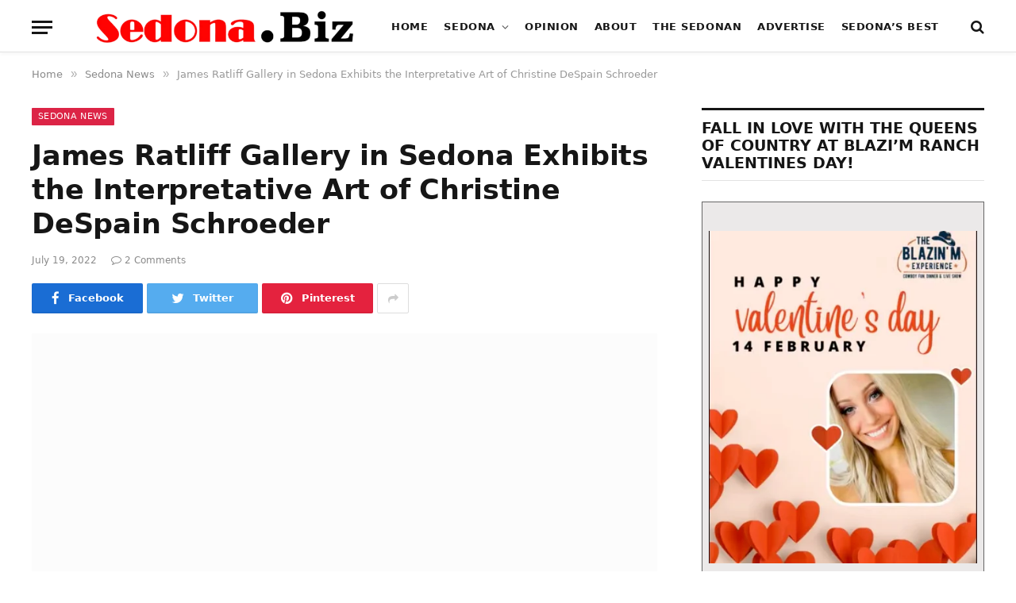

--- FILE ---
content_type: text/html; charset=UTF-8
request_url: https://sedona.biz/james-ratliff-gallery-in-sedona-exhibits-the-interpretative-art-of-christine-despain-schroeder/
body_size: 31814
content:
<!DOCTYPE html><html lang="en-US" prefix="og: https://ogp.me/ns#" class="s-light site-s-light"><head><script data-no-optimize="1">var litespeed_docref=sessionStorage.getItem("litespeed_docref");litespeed_docref&&(Object.defineProperty(document,"referrer",{get:function(){return litespeed_docref}}),sessionStorage.removeItem("litespeed_docref"));</script> <meta name="google-site-verification" content="RDoRsymmrmERYvMXVVUfpOVl4pXFakezsgv6tplOvoM" /><meta charset="UTF-8" /><meta name="viewport" content="width=device-width, initial-scale=1" /><title>James Ratliff Gallery in Sedona Exhibits the Interpretative Art of Christine DeSpain Schroeder</title><link rel="preload" as="image" imagesrcset="https://sedona.biz/wp-content/uploads/Christine2_small-373x560.jpg 373w, https://sedona.biz/wp-content/uploads/Christine2_small-450x675.jpg 450w, https://sedona.biz/wp-content/uploads/Christine2_small-768x1152.jpg 768w, https://sedona.biz/wp-content/uploads/Christine2_small-600x900.jpg 600w, https://sedona.biz/wp-content/uploads/Christine2_small.jpg 1000w" imagesizes="(max-width: 788px) 100vw, 788px" /><link rel="preload" as="font" href="https://sedona.biz/wp-content/themes/smart-mag/css/icons/fonts/ts-icons.woff2?v2.2" type="font/woff2" crossorigin="anonymous" /><meta name="description" content="Sedona, AZ -- The James Ratliff Gallery in Hillside Sedona is proud to announce its new exhibition, featuring multi-media artist Christine DeSpain Schroeder’s"/><meta name="robots" content="index, follow, max-snippet:-1, max-video-preview:-1, max-image-preview:large"/><link rel="canonical" href="https://sedona.biz/james-ratliff-gallery-in-sedona-exhibits-the-interpretative-art-of-christine-despain-schroeder/" /><meta property="og:locale" content="en_US" /><meta property="og:type" content="article" /><meta property="og:title" content="James Ratliff Gallery in Sedona Exhibits the Interpretative Art of Christine DeSpain Schroeder" /><meta property="og:description" content="Sedona, AZ -- The James Ratliff Gallery in Hillside Sedona is proud to announce its new exhibition, featuring multi-media artist Christine DeSpain Schroeder’s" /><meta property="og:url" content="https://sedona.biz/james-ratliff-gallery-in-sedona-exhibits-the-interpretative-art-of-christine-despain-schroeder/" /><meta property="og:site_name" content="Sedona.Biz - The Voice of Sedona and The Verde Valley" /><meta property="article:section" content="Sedona News" /><meta property="og:updated_time" content="2022-07-19T11:47:43-07:00" /><meta property="og:image" content="https://sedona.biz/wp-content/uploads/Christine2_small.jpg" /><meta property="og:image:secure_url" content="https://sedona.biz/wp-content/uploads/Christine2_small.jpg" /><meta property="og:image:width" content="1000" /><meta property="og:image:height" content="1500" /><meta property="og:image:alt" content="James Ratliff Gallery in Sedona Exhibits the Interpretative Art of Christine DeSpain Schroeder" /><meta property="og:image:type" content="image/jpeg" /><meta property="article:published_time" content="2022-07-19T08:28:36-07:00" /><meta property="article:modified_time" content="2022-07-19T11:47:43-07:00" /><meta name="twitter:card" content="summary_large_image" /><meta name="twitter:title" content="James Ratliff Gallery in Sedona Exhibits the Interpretative Art of Christine DeSpain Schroeder" /><meta name="twitter:description" content="Sedona, AZ -- The James Ratliff Gallery in Hillside Sedona is proud to announce its new exhibition, featuring multi-media artist Christine DeSpain Schroeder’s" /><meta name="twitter:image" content="https://sedona.biz/wp-content/uploads/Christine2_small.jpg" /><meta name="twitter:label1" content="Written by" /><meta name="twitter:data1" content="Sedona.biz" /><meta name="twitter:label2" content="Time to read" /><meta name="twitter:data2" content="4 minutes" /> <script type="application/ld+json" class="rank-math-schema-pro">{"@context":"https://schema.org","@graph":[{"@type":"Organization","@id":"https://sedona.biz/#organization","name":"Sedona.biz","url":"https://sedona.biz","logo":{"@type":"ImageObject","@id":"https://sedona.biz/#logo","url":"https://sedona.biz/wp-content/uploads/sedonabizlogo0.png","contentUrl":"https://sedona.biz/wp-content/uploads/sedonabizlogo0.png","caption":"Sedona.Biz - The Voice of Sedona and The Verde Valley","inLanguage":"en-US","width":"190","height":"27"}},{"@type":"WebSite","@id":"https://sedona.biz/#website","url":"https://sedona.biz","name":"Sedona.Biz - The Voice of Sedona and The Verde Valley","publisher":{"@id":"https://sedona.biz/#organization"},"inLanguage":"en-US"},{"@type":"ImageObject","@id":"https://sedona.biz/wp-content/uploads/Christine2_small.jpg","url":"https://sedona.biz/wp-content/uploads/Christine2_small.jpg","width":"1000","height":"1500","inLanguage":"en-US"},{"@type":"BreadcrumbList","@id":"https://sedona.biz/james-ratliff-gallery-in-sedona-exhibits-the-interpretative-art-of-christine-despain-schroeder/#breadcrumb","itemListElement":[{"@type":"ListItem","position":"1","item":{"@id":"https://sedona.biz","name":"Home"}},{"@type":"ListItem","position":"2","item":{"@id":"https://sedona.biz/james-ratliff-gallery-in-sedona-exhibits-the-interpretative-art-of-christine-despain-schroeder/","name":"James Ratliff Gallery in Sedona Exhibits the Interpretative Art of Christine DeSpain Schroeder"}}]},{"@type":"WebPage","@id":"https://sedona.biz/james-ratliff-gallery-in-sedona-exhibits-the-interpretative-art-of-christine-despain-schroeder/#webpage","url":"https://sedona.biz/james-ratliff-gallery-in-sedona-exhibits-the-interpretative-art-of-christine-despain-schroeder/","name":"James Ratliff Gallery in Sedona Exhibits the Interpretative Art of Christine DeSpain Schroeder","datePublished":"2022-07-19T08:28:36-07:00","dateModified":"2022-07-19T11:47:43-07:00","isPartOf":{"@id":"https://sedona.biz/#website"},"primaryImageOfPage":{"@id":"https://sedona.biz/wp-content/uploads/Christine2_small.jpg"},"inLanguage":"en-US","breadcrumb":{"@id":"https://sedona.biz/james-ratliff-gallery-in-sedona-exhibits-the-interpretative-art-of-christine-despain-schroeder/#breadcrumb"}},{"@type":"Person","@id":"https://sedona.biz/author/tommy/","name":"Sedona.biz","url":"https://sedona.biz/author/tommy/","image":{"@type":"ImageObject","@id":"https://sedona.biz/wp-content/litespeed/avatar/67f022883d820b71752c38d0a41985a8.jpg?ver=1769126471","url":"https://sedona.biz/wp-content/litespeed/avatar/67f022883d820b71752c38d0a41985a8.jpg?ver=1769126471","caption":"Sedona.biz","inLanguage":"en-US"},"worksFor":{"@id":"https://sedona.biz/#organization"}},{"@type":"NewsArticle","headline":"James Ratliff Gallery in Sedona Exhibits the Interpretative Art of Christine DeSpain Schroeder","datePublished":"2022-07-19T08:28:36-07:00","dateModified":"2022-07-19T11:47:43-07:00","author":{"@id":"https://sedona.biz/author/tommy/","name":"Sedona.biz"},"publisher":{"@id":"https://sedona.biz/#organization"},"description":"Sedona, AZ -- The James Ratliff Gallery in Hillside Sedona is proud to announce its new exhibition, featuring multi-media artist Christine DeSpain Schroeder\u2019s","copyrightYear":"2022","copyrightHolder":{"@id":"https://sedona.biz/#organization"},"name":"James Ratliff Gallery in Sedona Exhibits the Interpretative Art of Christine DeSpain Schroeder","@id":"https://sedona.biz/james-ratliff-gallery-in-sedona-exhibits-the-interpretative-art-of-christine-despain-schroeder/#richSnippet","isPartOf":{"@id":"https://sedona.biz/james-ratliff-gallery-in-sedona-exhibits-the-interpretative-art-of-christine-despain-schroeder/#webpage"},"image":{"@id":"https://sedona.biz/wp-content/uploads/Christine2_small.jpg"},"inLanguage":"en-US","mainEntityOfPage":{"@id":"https://sedona.biz/james-ratliff-gallery-in-sedona-exhibits-the-interpretative-art-of-christine-despain-schroeder/#webpage"}}]}</script> <link rel='dns-prefetch' href='//www.google.com' /><link rel='dns-prefetch' href='//maps.googleapis.com' /><link rel='dns-prefetch' href='//cdnjs.cloudflare.com' /><link rel='dns-prefetch' href='//www.googletagmanager.com' /><link rel='dns-prefetch' href='//fonts.googleapis.com' /><link rel='dns-prefetch' href='//pagead2.googlesyndication.com' /><link rel="alternate" type="application/rss+xml" title="Sedona.Biz - The Voice of Sedona and The Verde Valley &raquo; Feed" href="https://sedona.biz/feed/" /><link rel="alternate" type="application/rss+xml" title="Sedona.Biz - The Voice of Sedona and The Verde Valley &raquo; Comments Feed" href="https://sedona.biz/comments/feed/" /><link rel="alternate" type="application/rss+xml" title="Sedona.Biz - The Voice of Sedona and The Verde Valley &raquo; James Ratliff Gallery in Sedona Exhibits the Interpretative Art of Christine DeSpain Schroeder Comments Feed" href="https://sedona.biz/james-ratliff-gallery-in-sedona-exhibits-the-interpretative-art-of-christine-despain-schroeder/feed/" /><link rel="alternate" title="oEmbed (JSON)" type="application/json+oembed" href="https://sedona.biz/wp-json/oembed/1.0/embed?url=https%3A%2F%2Fsedona.biz%2Fjames-ratliff-gallery-in-sedona-exhibits-the-interpretative-art-of-christine-despain-schroeder%2F" /><link rel="alternate" title="oEmbed (XML)" type="text/xml+oembed" href="https://sedona.biz/wp-json/oembed/1.0/embed?url=https%3A%2F%2Fsedona.biz%2Fjames-ratliff-gallery-in-sedona-exhibits-the-interpretative-art-of-christine-despain-schroeder%2F&#038;format=xml" /><style id='wp-img-auto-sizes-contain-inline-css' type='text/css'>img:is([sizes=auto i],[sizes^="auto," i]){contain-intrinsic-size:3000px 1500px}
/*# sourceURL=wp-img-auto-sizes-contain-inline-css */</style><link data-optimized="2" rel="stylesheet" href="https://sedona.biz/wp-content/litespeed/css/b8ef77ea464d6fc1b0cede81eecc48ba.css?ver=74577" /><style id='classic-theme-styles-inline-css' type='text/css'>/*! This file is auto-generated */
.wp-block-button__link{color:#fff;background-color:#32373c;border-radius:9999px;box-shadow:none;text-decoration:none;padding:calc(.667em + 2px) calc(1.333em + 2px);font-size:1.125em}.wp-block-file__button{background:#32373c;color:#fff;text-decoration:none}
/*# sourceURL=/wp-includes/css/classic-themes.min.css */</style><style id='global-styles-inline-css' type='text/css'>:root{--wp--preset--aspect-ratio--square: 1;--wp--preset--aspect-ratio--4-3: 4/3;--wp--preset--aspect-ratio--3-4: 3/4;--wp--preset--aspect-ratio--3-2: 3/2;--wp--preset--aspect-ratio--2-3: 2/3;--wp--preset--aspect-ratio--16-9: 16/9;--wp--preset--aspect-ratio--9-16: 9/16;--wp--preset--color--black: #000000;--wp--preset--color--cyan-bluish-gray: #abb8c3;--wp--preset--color--white: #ffffff;--wp--preset--color--pale-pink: #f78da7;--wp--preset--color--vivid-red: #cf2e2e;--wp--preset--color--luminous-vivid-orange: #ff6900;--wp--preset--color--luminous-vivid-amber: #fcb900;--wp--preset--color--light-green-cyan: #7bdcb5;--wp--preset--color--vivid-green-cyan: #00d084;--wp--preset--color--pale-cyan-blue: #8ed1fc;--wp--preset--color--vivid-cyan-blue: #0693e3;--wp--preset--color--vivid-purple: #9b51e0;--wp--preset--gradient--vivid-cyan-blue-to-vivid-purple: linear-gradient(135deg,rgb(6,147,227) 0%,rgb(155,81,224) 100%);--wp--preset--gradient--light-green-cyan-to-vivid-green-cyan: linear-gradient(135deg,rgb(122,220,180) 0%,rgb(0,208,130) 100%);--wp--preset--gradient--luminous-vivid-amber-to-luminous-vivid-orange: linear-gradient(135deg,rgb(252,185,0) 0%,rgb(255,105,0) 100%);--wp--preset--gradient--luminous-vivid-orange-to-vivid-red: linear-gradient(135deg,rgb(255,105,0) 0%,rgb(207,46,46) 100%);--wp--preset--gradient--very-light-gray-to-cyan-bluish-gray: linear-gradient(135deg,rgb(238,238,238) 0%,rgb(169,184,195) 100%);--wp--preset--gradient--cool-to-warm-spectrum: linear-gradient(135deg,rgb(74,234,220) 0%,rgb(151,120,209) 20%,rgb(207,42,186) 40%,rgb(238,44,130) 60%,rgb(251,105,98) 80%,rgb(254,248,76) 100%);--wp--preset--gradient--blush-light-purple: linear-gradient(135deg,rgb(255,206,236) 0%,rgb(152,150,240) 100%);--wp--preset--gradient--blush-bordeaux: linear-gradient(135deg,rgb(254,205,165) 0%,rgb(254,45,45) 50%,rgb(107,0,62) 100%);--wp--preset--gradient--luminous-dusk: linear-gradient(135deg,rgb(255,203,112) 0%,rgb(199,81,192) 50%,rgb(65,88,208) 100%);--wp--preset--gradient--pale-ocean: linear-gradient(135deg,rgb(255,245,203) 0%,rgb(182,227,212) 50%,rgb(51,167,181) 100%);--wp--preset--gradient--electric-grass: linear-gradient(135deg,rgb(202,248,128) 0%,rgb(113,206,126) 100%);--wp--preset--gradient--midnight: linear-gradient(135deg,rgb(2,3,129) 0%,rgb(40,116,252) 100%);--wp--preset--font-size--small: 13px;--wp--preset--font-size--medium: 20px;--wp--preset--font-size--large: 36px;--wp--preset--font-size--x-large: 42px;--wp--preset--spacing--20: 0.44rem;--wp--preset--spacing--30: 0.67rem;--wp--preset--spacing--40: 1rem;--wp--preset--spacing--50: 1.5rem;--wp--preset--spacing--60: 2.25rem;--wp--preset--spacing--70: 3.38rem;--wp--preset--spacing--80: 5.06rem;--wp--preset--shadow--natural: 6px 6px 9px rgba(0, 0, 0, 0.2);--wp--preset--shadow--deep: 12px 12px 50px rgba(0, 0, 0, 0.4);--wp--preset--shadow--sharp: 6px 6px 0px rgba(0, 0, 0, 0.2);--wp--preset--shadow--outlined: 6px 6px 0px -3px rgb(255, 255, 255), 6px 6px rgb(0, 0, 0);--wp--preset--shadow--crisp: 6px 6px 0px rgb(0, 0, 0);}:where(.is-layout-flex){gap: 0.5em;}:where(.is-layout-grid){gap: 0.5em;}body .is-layout-flex{display: flex;}.is-layout-flex{flex-wrap: wrap;align-items: center;}.is-layout-flex > :is(*, div){margin: 0;}body .is-layout-grid{display: grid;}.is-layout-grid > :is(*, div){margin: 0;}:where(.wp-block-columns.is-layout-flex){gap: 2em;}:where(.wp-block-columns.is-layout-grid){gap: 2em;}:where(.wp-block-post-template.is-layout-flex){gap: 1.25em;}:where(.wp-block-post-template.is-layout-grid){gap: 1.25em;}.has-black-color{color: var(--wp--preset--color--black) !important;}.has-cyan-bluish-gray-color{color: var(--wp--preset--color--cyan-bluish-gray) !important;}.has-white-color{color: var(--wp--preset--color--white) !important;}.has-pale-pink-color{color: var(--wp--preset--color--pale-pink) !important;}.has-vivid-red-color{color: var(--wp--preset--color--vivid-red) !important;}.has-luminous-vivid-orange-color{color: var(--wp--preset--color--luminous-vivid-orange) !important;}.has-luminous-vivid-amber-color{color: var(--wp--preset--color--luminous-vivid-amber) !important;}.has-light-green-cyan-color{color: var(--wp--preset--color--light-green-cyan) !important;}.has-vivid-green-cyan-color{color: var(--wp--preset--color--vivid-green-cyan) !important;}.has-pale-cyan-blue-color{color: var(--wp--preset--color--pale-cyan-blue) !important;}.has-vivid-cyan-blue-color{color: var(--wp--preset--color--vivid-cyan-blue) !important;}.has-vivid-purple-color{color: var(--wp--preset--color--vivid-purple) !important;}.has-black-background-color{background-color: var(--wp--preset--color--black) !important;}.has-cyan-bluish-gray-background-color{background-color: var(--wp--preset--color--cyan-bluish-gray) !important;}.has-white-background-color{background-color: var(--wp--preset--color--white) !important;}.has-pale-pink-background-color{background-color: var(--wp--preset--color--pale-pink) !important;}.has-vivid-red-background-color{background-color: var(--wp--preset--color--vivid-red) !important;}.has-luminous-vivid-orange-background-color{background-color: var(--wp--preset--color--luminous-vivid-orange) !important;}.has-luminous-vivid-amber-background-color{background-color: var(--wp--preset--color--luminous-vivid-amber) !important;}.has-light-green-cyan-background-color{background-color: var(--wp--preset--color--light-green-cyan) !important;}.has-vivid-green-cyan-background-color{background-color: var(--wp--preset--color--vivid-green-cyan) !important;}.has-pale-cyan-blue-background-color{background-color: var(--wp--preset--color--pale-cyan-blue) !important;}.has-vivid-cyan-blue-background-color{background-color: var(--wp--preset--color--vivid-cyan-blue) !important;}.has-vivid-purple-background-color{background-color: var(--wp--preset--color--vivid-purple) !important;}.has-black-border-color{border-color: var(--wp--preset--color--black) !important;}.has-cyan-bluish-gray-border-color{border-color: var(--wp--preset--color--cyan-bluish-gray) !important;}.has-white-border-color{border-color: var(--wp--preset--color--white) !important;}.has-pale-pink-border-color{border-color: var(--wp--preset--color--pale-pink) !important;}.has-vivid-red-border-color{border-color: var(--wp--preset--color--vivid-red) !important;}.has-luminous-vivid-orange-border-color{border-color: var(--wp--preset--color--luminous-vivid-orange) !important;}.has-luminous-vivid-amber-border-color{border-color: var(--wp--preset--color--luminous-vivid-amber) !important;}.has-light-green-cyan-border-color{border-color: var(--wp--preset--color--light-green-cyan) !important;}.has-vivid-green-cyan-border-color{border-color: var(--wp--preset--color--vivid-green-cyan) !important;}.has-pale-cyan-blue-border-color{border-color: var(--wp--preset--color--pale-cyan-blue) !important;}.has-vivid-cyan-blue-border-color{border-color: var(--wp--preset--color--vivid-cyan-blue) !important;}.has-vivid-purple-border-color{border-color: var(--wp--preset--color--vivid-purple) !important;}.has-vivid-cyan-blue-to-vivid-purple-gradient-background{background: var(--wp--preset--gradient--vivid-cyan-blue-to-vivid-purple) !important;}.has-light-green-cyan-to-vivid-green-cyan-gradient-background{background: var(--wp--preset--gradient--light-green-cyan-to-vivid-green-cyan) !important;}.has-luminous-vivid-amber-to-luminous-vivid-orange-gradient-background{background: var(--wp--preset--gradient--luminous-vivid-amber-to-luminous-vivid-orange) !important;}.has-luminous-vivid-orange-to-vivid-red-gradient-background{background: var(--wp--preset--gradient--luminous-vivid-orange-to-vivid-red) !important;}.has-very-light-gray-to-cyan-bluish-gray-gradient-background{background: var(--wp--preset--gradient--very-light-gray-to-cyan-bluish-gray) !important;}.has-cool-to-warm-spectrum-gradient-background{background: var(--wp--preset--gradient--cool-to-warm-spectrum) !important;}.has-blush-light-purple-gradient-background{background: var(--wp--preset--gradient--blush-light-purple) !important;}.has-blush-bordeaux-gradient-background{background: var(--wp--preset--gradient--blush-bordeaux) !important;}.has-luminous-dusk-gradient-background{background: var(--wp--preset--gradient--luminous-dusk) !important;}.has-pale-ocean-gradient-background{background: var(--wp--preset--gradient--pale-ocean) !important;}.has-electric-grass-gradient-background{background: var(--wp--preset--gradient--electric-grass) !important;}.has-midnight-gradient-background{background: var(--wp--preset--gradient--midnight) !important;}.has-small-font-size{font-size: var(--wp--preset--font-size--small) !important;}.has-medium-font-size{font-size: var(--wp--preset--font-size--medium) !important;}.has-large-font-size{font-size: var(--wp--preset--font-size--large) !important;}.has-x-large-font-size{font-size: var(--wp--preset--font-size--x-large) !important;}
:where(.wp-block-post-template.is-layout-flex){gap: 1.25em;}:where(.wp-block-post-template.is-layout-grid){gap: 1.25em;}
:where(.wp-block-term-template.is-layout-flex){gap: 1.25em;}:where(.wp-block-term-template.is-layout-grid){gap: 1.25em;}
:where(.wp-block-columns.is-layout-flex){gap: 2em;}:where(.wp-block-columns.is-layout-grid){gap: 2em;}
:root :where(.wp-block-pullquote){font-size: 1.5em;line-height: 1.6;}
/*# sourceURL=global-styles-inline-css */</style><link rel='stylesheet' id='select2-4.0.5-css' href='//cdnjs.cloudflare.com/ajax/libs/select2/4.0.5/css/select2.min.css?ver=6.9' type='text/css' media='all' /><style id='woocommerce-inline-inline-css' type='text/css'>.woocommerce form .form-row .required { visibility: visible; }
/*# sourceURL=woocommerce-inline-inline-css */</style><style id='smartmag-woocommerce-inline-css' type='text/css'>:root { --c-main: #dc2446;
--c-main-rgb: 220,36,70;
--text-font: "Roboto", system-ui, -apple-system, "Segoe UI", Arial, sans-serif;
--body-font: "Roboto", system-ui, -apple-system, "Segoe UI", Arial, sans-serif;
--title-font: "Spartan", system-ui, -apple-system, "Segoe UI", Arial, sans-serif;
--h-font: "Spartan", system-ui, -apple-system, "Segoe UI", Arial, sans-serif; }
.breadcrumbs { font-size: 13px; }
.smart-head-main { --c-shadow: rgba(10,10,10,0.03); }
.smart-head-main .smart-head-mid { background: linear-gradient(50deg, #686868 0%, #1e73be 100%); }
.smart-head-main .smart-head-bot { --head-h: 66px; border-bottom-width: 1px; border-bottom-color: #e2e2e2; }
.s-dark .smart-head-main .smart-head-bot,
.smart-head-main .s-dark.smart-head-bot { border-bottom-color: #222222; }
.navigation { font-family: "Spartan", system-ui, -apple-system, "Segoe UI", Arial, sans-serif; }
.navigation-main .menu > li > a { font-size: 13px; font-weight: bold; letter-spacing: 0.04em; }
.navigation-main { --nav-items-space: 10px; }
.mega-menu .post-title a:hover { color: var(--c-nav-drop-hov); }
.s-light .navigation { --c-nav-blip: #565656; }
@media (min-width: 940px) and (max-width: 1200px) { .navigation-main .menu > li > a { font-size: calc(10px + (13px - 10px) * .7); } }


/*# sourceURL=smartmag-woocommerce-inline-css */</style> <script type="litespeed/javascript" data-src="https://sedona.biz/wp-includes/js/jquery/jquery.min.js" id="jquery-core-js"></script> <script type="litespeed/javascript" data-src="https://maps.googleapis.com/maps/api/js?key=AIzaSyBUL4QQ7FcXmie19gVmJgp1KadKykXKma4&amp;ver=6.9" id="google-maps-js"></script> <script type="litespeed/javascript" data-src="//cdnjs.cloudflare.com/ajax/libs/select2/4.0.5/js/select2.min.js?ver=6.9" id="select2-4.0.5-js"></script> <script id="fmc_connect-js-extra" type="litespeed/javascript">var fmcAjax={"ajaxurl":"https://sedona.biz/wp-admin/admin-ajax.php","pluginurl":"https://sedona.biz/wp-content/plugins/flexmls-idx"}</script> <script id="wc-add-to-cart-js-extra" type="litespeed/javascript">var wc_add_to_cart_params={"ajax_url":"/wp-admin/admin-ajax.php","wc_ajax_url":"/?wc-ajax=%%endpoint%%","i18n_view_cart":"View cart","cart_url":"https://sedona.biz/cart/","is_cart":"","cart_redirect_after_add":"no"}</script> <script id="woocommerce-js-extra" type="litespeed/javascript">var woocommerce_params={"ajax_url":"/wp-admin/admin-ajax.php","wc_ajax_url":"/?wc-ajax=%%endpoint%%","i18n_password_show":"Show password","i18n_password_hide":"Hide password"}</script> 
 <script type="litespeed/javascript" data-src="https://www.googletagmanager.com/gtag/js?id=G-PM4YBY9BP6" id="google_gtagjs-js"></script> <script id="google_gtagjs-js-after" type="litespeed/javascript">window.dataLayer=window.dataLayer||[];function gtag(){dataLayer.push(arguments)}
gtag("set","linker",{"domains":["sedona.biz"]});gtag("js",new Date());gtag("set","developer_id.dZTNiMT",!0);gtag("config","G-PM4YBY9BP6")</script> <meta name="generator" content="WordPress 6.9" /><link rel='shortlink' href='https://sedona.biz/?p=83704' /><meta name="generator" content="Site Kit by Google 1.170.0" /><meta name="follow.[base64]" content="dDCkuSB05bpVWVa6f4Js"/>	<noscript><style>.woocommerce-product-gallery{ opacity: 1 !important; }</style></noscript> <script type="litespeed/javascript">var BunyadSchemeKey='bunyad-scheme';(()=>{const d=document.documentElement;const c=d.classList;const scheme=localStorage.getItem(BunyadSchemeKey);if(scheme){d.dataset.origClass=c;scheme==='dark'?c.remove('s-light','site-s-light'):c.remove('s-dark','site-s-dark');c.add('site-s-'+scheme,'s-'+scheme)}})()</script> <meta name="google-adsense-platform-account" content="ca-host-pub-2644536267352236"><meta name="google-adsense-platform-domain" content="sitekit.withgoogle.com"><meta name="generator" content="Elementor 3.34.2; features: additional_custom_breakpoints; settings: css_print_method-external, google_font-enabled, font_display-auto"><style type="text/css">.recentcomments a{display:inline !important;padding:0 !important;margin:0 !important;}</style><style>.e-con.e-parent:nth-of-type(n+4):not(.e-lazyloaded):not(.e-no-lazyload),
				.e-con.e-parent:nth-of-type(n+4):not(.e-lazyloaded):not(.e-no-lazyload) * {
					background-image: none !important;
				}
				@media screen and (max-height: 1024px) {
					.e-con.e-parent:nth-of-type(n+3):not(.e-lazyloaded):not(.e-no-lazyload),
					.e-con.e-parent:nth-of-type(n+3):not(.e-lazyloaded):not(.e-no-lazyload) * {
						background-image: none !important;
					}
				}
				@media screen and (max-height: 640px) {
					.e-con.e-parent:nth-of-type(n+2):not(.e-lazyloaded):not(.e-no-lazyload),
					.e-con.e-parent:nth-of-type(n+2):not(.e-lazyloaded):not(.e-no-lazyload) * {
						background-image: none !important;
					}
				}</style> <script type="litespeed/javascript">(function(w,d,s,l,i){w[l]=w[l]||[];w[l].push({'gtm.start':new Date().getTime(),event:'gtm.js'});var f=d.getElementsByTagName(s)[0],j=d.createElement(s),dl=l!='dataLayer'?'&l='+l:'';j.async=!0;j.src='https://www.googletagmanager.com/gtm.js?id='+i+dl;f.parentNode.insertBefore(j,f)})(window,document,'script','dataLayer','GTM-N9M2GFB')</script>  <script type="litespeed/javascript" data-src="https://pagead2.googlesyndication.com/pagead/js/adsbygoogle.js?client=ca-pub-1086149065264368&amp;host=ca-host-pub-2644536267352236" crossorigin="anonymous"></script> <link rel="icon" href="https://sedona.biz/wp-content/uploads/Sedona.Biz_-144x29.png" sizes="32x32" /><link rel="icon" href="https://sedona.biz/wp-content/uploads/Sedona.Biz_.png" sizes="192x192" /><link rel="apple-touch-icon" href="https://sedona.biz/wp-content/uploads/Sedona.Biz_.png" /><meta name="msapplication-TileImage" content="https://sedona.biz/wp-content/uploads/Sedona.Biz_.png" /></head><body class="wp-singular post-template-default single single-post postid-83704 single-format-standard wp-theme-smart-mag wp-child-theme-smart-mag-child theme-smart-mag sfsi_actvite_theme_default woocommerce-no-js ctct-smart-mag right-sidebar post-layout-modern post-cat-1 has-lb has-lb-sm layout-normal elementor-default elementor-kit-82807">
<noscript>
<iframe data-lazyloaded="1" src="about:blank" data-litespeed-src="https://www.googletagmanager.com/ns.html?id=GTM-N9M2GFB" height="0" width="0" style="display:none;visibility:hidden"></iframe>
</noscript><div class="main-wrap"><div class="off-canvas-backdrop"></div><div class="mobile-menu-container off-canvas s-dark" id="off-canvas"><div class="off-canvas-head">
<a href="#" class="close"><i class="tsi tsi-times"></i></a><div class="ts-logo">
<img data-lazyloaded="1" src="[data-uri]" class="logo-mobile logo-image logo-image-dark" data-src="https://sedona.biz/wp-content/uploads/sedonabizlog0wh.png" width="285" height="40" alt="Sedona.Biz &#8211; The Voice of Sedona and The Verde Valley"/><img data-lazyloaded="1" src="[data-uri]" class="logo-mobile logo-image" data-src="https://sedona.biz/wp-content/uploads/sedonabizlog0wh.png" width="285" height="40" alt="Sedona.Biz &#8211; The Voice of Sedona and The Verde Valley"/></div></div><div class="off-canvas-content"><ul class="mobile-menu"></ul></div></div><div class="smart-head smart-head-b smart-head-main" id="smart-head" data-sticky="auto" data-sticky-type="fixed"><div class="smart-head-row smart-head-bot smart-head-row-3 is-light has-center-nav smart-head-row-full"><div class="inner wrap"><div class="items items-left ">
<button class="offcanvas-toggle has-icon" type="button" aria-label="Menu">
<span class="hamburger-icon hamburger-icon-a">
<span class="inner"></span>
</span>
</button></div><div class="items items-center ">
<a href="https://sedona.biz/" title="Sedona.Biz &#8211; The Voice of Sedona and The Verde Valley" rel="home" class="logo-link ts-logo">
<span>
<img data-lazyloaded="1" src="[data-uri]" width="569" height="79" data-src="https://sedona.biz/wp-content/uploads/sedonabizlog0-e1634437195215.png" class="logo-image logo-image-dark" alt="Sedona.Biz &#8211; The Voice of Sedona and The Verde Valley" />
<img data-lazyloaded="1" src="[data-uri]" width="569" height="79" data-src="https://sedona.biz/wp-content/uploads/sedonabizlog0-e1634437195215.png" class="logo-image" alt="Sedona.Biz &#8211; The Voice of Sedona and The Verde Valley" />
</span>
</a><div class="nav-wrap"><nav class="navigation navigation-main nav-hov-b"><ul id="menu-menu_1" class="menu"><li id="menu-item-2192" class="menu-item menu-item-type-custom menu-item-object-custom menu-item-home menu-item-2192"><a href="https://sedona.biz/">Home</a></li><li id="menu-item-110486" class="menu-item menu-item-type-custom menu-item-object-custom menu-item-has-children menu-item-110486"><a href="#">Sedona</a><ul class="sub-menu"><li id="menu-item-124875" class="menu-item menu-item-type-taxonomy menu-item-object-category menu-cat-3156 menu-item-124875"><a href="https://sedona.biz/category/steves-corner/">Steve&#8217;s Corner</a></li><li id="menu-item-110491" class="menu-item menu-item-type-taxonomy menu-item-object-category menu-cat-11 menu-item-110491"><a href="https://sedona.biz/category/arts-and-entertainment/">Arts and Entertainment</a></li><li id="menu-item-119363" class="menu-item menu-item-type-taxonomy menu-item-object-category menu-cat-3138 menu-item-119363"><a href="https://sedona.biz/category/bear-howard-chronicles/">Bear Howard Chronicles</a></li><li id="menu-item-62540" class="menu-item menu-item-type-taxonomy menu-item-object-category menu-cat-2958 menu-item-62540"><a href="https://sedona.biz/category/business-profiles/">Business Profiles</a></li><li id="menu-item-110488" class="menu-item menu-item-type-taxonomy menu-item-object-category menu-cat-3 menu-item-110488"><a href="https://sedona.biz/category/news-from-sedona/city-of-sedona/">City of Sedona</a></li><li id="menu-item-110921" class="menu-item menu-item-type-post_type menu-item-object-page menu-item-110921"><a href="https://sedona.biz/goodies-freebies/">Goodies &#038; Freebies</a></li><li id="menu-item-62541" class="menu-item menu-item-type-taxonomy menu-item-object-category menu-cat-2960 menu-item-62541"><a href="https://sedona.biz/category/mind-body/">Mind &amp; Body</a></li><li id="menu-item-126554" class="menu-item menu-item-type-post_type menu-item-object-page menu-item-126554"><a href="https://sedona.biz/sedona-real-estate/">Real Estate</a></li><li id="menu-item-110487" class="menu-item menu-item-type-taxonomy menu-item-object-category current-post-ancestor current-menu-parent current-post-parent menu-cat-1 menu-item-110487"><a href="https://sedona.biz/category/news-from-sedona/">Sedona News</a></li></ul></li><li id="menu-item-62537" class="menu-item menu-item-type-taxonomy menu-item-object-category menu-cat-2850 menu-item-62537"><a href="https://sedona.biz/category/editorial-and-opinion/opinion/">Opinion</a></li><li id="menu-item-123849" class="menu-item menu-item-type-post_type menu-item-object-page menu-item-123849"><a href="https://sedona.biz/about/">About</a></li><li id="menu-item-118293" class="menu-item menu-item-type-custom menu-item-object-custom menu-item-118293"><a target="_blank" href="https://thesedonan.com/">The Sedonan</a></li><li id="menu-item-103105" class="menu-item menu-item-type-post_type menu-item-object-page menu-item-103105"><a href="https://sedona.biz/adplacement/">Advertise</a></li><li id="menu-item-117456" class="menu-item menu-item-type-custom menu-item-object-custom menu-item-117456"><a target="_blank" href="https://sedonabest.com/">Sedona&#8217;s Best</a></li></ul></nav></div></div><div class="items items-right "><a href="#" class="search-icon has-icon-only is-icon" title="Search">
<i class="tsi tsi-search"></i>
</a></div></div></div></div><div class="smart-head smart-head-a smart-head-mobile" id="smart-head-mobile" data-sticky="mid" data-sticky-type><div class="smart-head-row smart-head-mid smart-head-row-3 s-dark smart-head-row-full"><div class="inner wrap"><div class="items items-left ">
<button class="offcanvas-toggle has-icon" type="button" aria-label="Menu">
<span class="hamburger-icon hamburger-icon-a">
<span class="inner"></span>
</span>
</button></div><div class="items items-center ">
<a href="https://sedona.biz/" title="Sedona.Biz &#8211; The Voice of Sedona and The Verde Valley" rel="home" class="logo-link ts-logo">
<span>
<img data-lazyloaded="1" src="[data-uri]" class="logo-mobile logo-image logo-image-dark" data-src="https://sedona.biz/wp-content/uploads/sedonabizlog0wh.png" width="285" height="40" alt="Sedona.Biz &#8211; The Voice of Sedona and The Verde Valley"/><img data-lazyloaded="1" src="[data-uri]" class="logo-mobile logo-image" data-src="https://sedona.biz/wp-content/uploads/sedonabizlog0wh.png" width="285" height="40" alt="Sedona.Biz &#8211; The Voice of Sedona and The Verde Valley"/>
</span>
</a></div><div class="items items-right "><a href="#" class="search-icon has-icon-only is-icon" title="Search">
<i class="tsi tsi-search"></i>
</a></div></div></div></div><nav class="breadcrumbs is-full-width breadcrumbs-a" id="breadcrumb"><div class="inner ts-contain "><span><a href="https://sedona.biz/"><span>Home</span></a></span><span class="delim">&raquo;</span><span><a href="https://sedona.biz/category/news-from-sedona/"><span>Sedona News</span></a></span><span class="delim">&raquo;</span><span class="current">James Ratliff Gallery in Sedona Exhibits the Interpretative Art of Christine DeSpain Schroeder</span></div></nav><div class="main ts-contain cf right-sidebar"><div class="ts-row"><div class="col-8 main-content"><div class="the-post-header s-head-modern s-head-modern-a"><div class="post-meta post-meta-a post-meta-left post-meta-single has-below"><div class="post-meta-items meta-above"><span class="meta-item cat-labels">
<a href="https://sedona.biz/category/news-from-sedona/" class="category term-color-1" rel="category">Sedona News</a>
</span></div><h1 class="is-title post-title">James Ratliff Gallery in Sedona Exhibits the Interpretative Art of Christine DeSpain Schroeder</h1><div class="post-meta-items meta-below"><span class="meta-item has-next-icon date"><time class="post-date" datetime="2022-07-19T08:28:36-07:00">July 19, 2022</time></span><span class="meta-item comments has-icon"><a href="https://sedona.biz/james-ratliff-gallery-in-sedona-exhibits-the-interpretative-art-of-christine-despain-schroeder/#comments"><i class="tsi tsi-comment-o"></i>2 Comments</a></span></div></div><div class="post-share post-share-b spc-social-bg  post-share-a">
<a href="https://www.facebook.com/sharer.php?u=https%3A%2F%2Fsedona.biz%2Fjames-ratliff-gallery-in-sedona-exhibits-the-interpretative-art-of-christine-despain-schroeder%2F" class="cf service s-facebook service-lg"
title="Share on Facebook" target="_blank" rel="noopener">
<i class="tsi tsi-tsi tsi-facebook"></i>
<span class="label">Facebook</span>
</a>
<a href="https://twitter.com/intent/tweet?url=https%3A%2F%2Fsedona.biz%2Fjames-ratliff-gallery-in-sedona-exhibits-the-interpretative-art-of-christine-despain-schroeder%2F&#038;text=James%20Ratliff%20Gallery%20in%20Sedona%20Exhibits%20the%20Interpretative%20Art%20of%20Christine%20DeSpain%20Schroeder" class="cf service s-twitter service-lg"
title="Share on Twitter" target="_blank" rel="noopener">
<i class="tsi tsi-tsi tsi-twitter"></i>
<span class="label">Twitter</span>
</a>
<a href="https://pinterest.com/pin/create/button/?url=https%3A%2F%2Fsedona.biz%2Fjames-ratliff-gallery-in-sedona-exhibits-the-interpretative-art-of-christine-despain-schroeder%2F&#038;media=https%3A%2F%2Fsedona.biz%2Fwp-content%2Fuploads%2FChristine2_small.jpg&#038;description=James%20Ratliff%20Gallery%20in%20Sedona%20Exhibits%20the%20Interpretative%20Art%20of%20Christine%20DeSpain%20Schroeder" class="cf service s-pinterest service-lg"
title="Share on Pinterest" target="_blank" rel="noopener">
<i class="tsi tsi-tsi tsi-pinterest"></i>
<span class="label">Pinterest</span>
</a>
<a href="https://www.linkedin.com/shareArticle?mini=true&#038;url=https%3A%2F%2Fsedona.biz%2Fjames-ratliff-gallery-in-sedona-exhibits-the-interpretative-art-of-christine-despain-schroeder%2F" class="cf service s-linkedin service-sm"
title="Share on LinkedIn" target="_blank" rel="noopener">
<i class="tsi tsi-tsi tsi-linkedin"></i>
<span class="label">LinkedIn</span>
</a>
<a href="mailto:?subject=James%20Ratliff%20Gallery%20in%20Sedona%20Exhibits%20the%20Interpretative%20Art%20of%20Christine%20DeSpain%20Schroeder&#038;body=https%3A%2F%2Fsedona.biz%2Fjames-ratliff-gallery-in-sedona-exhibits-the-interpretative-art-of-christine-despain-schroeder%2F" class="cf service s-email service-sm"
title="Share via Email" target="_blank" rel="noopener">
<i class="tsi tsi-tsi tsi-envelope-o"></i>
<span class="label">Email</span>
</a>
<a href="https://www.reddit.com/submit?url=https%3A%2F%2Fsedona.biz%2Fjames-ratliff-gallery-in-sedona-exhibits-the-interpretative-art-of-christine-despain-schroeder%2F&#038;title=James%20Ratliff%20Gallery%20in%20Sedona%20Exhibits%20the%20Interpretative%20Art%20of%20Christine%20DeSpain%20Schroeder" class="cf service s-reddit service-sm"
title="Share on Reddit" target="_blank" rel="noopener">
<i class="tsi tsi-tsi tsi-reddit-alien"></i>
<span class="label">Reddit</span>
</a>
<a href="https://wa.me/?text=James%20Ratliff%20Gallery%20in%20Sedona%20Exhibits%20the%20Interpretative%20Art%20of%20Christine%20DeSpain%20Schroeder%20https%3A%2F%2Fsedona.biz%2Fjames-ratliff-gallery-in-sedona-exhibits-the-interpretative-art-of-christine-despain-schroeder%2F" class="cf service s-whatsapp service-sm"
title="Share on WhatsApp" target="_blank" rel="noopener">
<i class="tsi tsi-tsi tsi-whatsapp"></i>
<span class="label">WhatsApp</span>
</a>
<a href="#" class="show-more" title="Show More Social Sharing"><i class="tsi tsi-share"></i></a></div></div><div class="single-featured"><div class="featured"><figure class="image-link media-ratio ar-bunyad-main"><img fetchpriority="high" width="788" height="515" src="[data-uri]" class="attachment-large size-large lazyload wp-post-image" alt="Christine2 small" sizes="(max-width: 788px) 100vw, 788px" title="James Ratliff Gallery in Sedona Exhibits the Interpretative Art of Christine DeSpain Schroeder" decoding="async" data-srcset="https://sedona.biz/wp-content/uploads/Christine2_small-373x560.jpg 373w, https://sedona.biz/wp-content/uploads/Christine2_small-450x675.jpg 450w, https://sedona.biz/wp-content/uploads/Christine2_small-768x1152.jpg 768w, https://sedona.biz/wp-content/uploads/Christine2_small-600x900.jpg 600w, https://sedona.biz/wp-content/uploads/Christine2_small.jpg 1000w" data-src="https://sedona.biz/wp-content/uploads/Christine2_small-373x560.jpg"></figure><div class="wp-caption-text">
Christine DeSpain Schroeder</div></div></div><div class="the-post s-post-modern"><article id="post-83704" class="post-83704 post type-post status-publish format-standard has-post-thumbnail category-news-from-sedona"><div class="post-content-wrap has-share-float"><div class="post-share-float share-float-b is-hidden spc-social-c-icon"><div class="inner">
<span class="share-text">Share</span><div class="services">
<a href="https://www.facebook.com/sharer.php?u=https%3A%2F%2Fsedona.biz%2Fjames-ratliff-gallery-in-sedona-exhibits-the-interpretative-art-of-christine-despain-schroeder%2F" class="cf service s-facebook" target="_blank" title="Facebook">
<i class="tsi tsi-facebook"></i>
<span class="label">Facebook</span>
</a>
<a href="https://twitter.com/intent/tweet?url=https%3A%2F%2Fsedona.biz%2Fjames-ratliff-gallery-in-sedona-exhibits-the-interpretative-art-of-christine-despain-schroeder%2F&text=James%20Ratliff%20Gallery%20in%20Sedona%20Exhibits%20the%20Interpretative%20Art%20of%20Christine%20DeSpain%20Schroeder" class="cf service s-twitter" target="_blank" title="Twitter">
<i class="tsi tsi-twitter"></i>
<span class="label">Twitter</span>
</a>
<a href="https://www.linkedin.com/shareArticle?mini=true&url=https%3A%2F%2Fsedona.biz%2Fjames-ratliff-gallery-in-sedona-exhibits-the-interpretative-art-of-christine-despain-schroeder%2F" class="cf service s-linkedin" target="_blank" title="LinkedIn">
<i class="tsi tsi-linkedin"></i>
<span class="label">LinkedIn</span>
</a>
<a href="https://pinterest.com/pin/create/button/?url=https%3A%2F%2Fsedona.biz%2Fjames-ratliff-gallery-in-sedona-exhibits-the-interpretative-art-of-christine-despain-schroeder%2F&media=https%3A%2F%2Fsedona.biz%2Fwp-content%2Fuploads%2FChristine2_small.jpg&description=James%20Ratliff%20Gallery%20in%20Sedona%20Exhibits%20the%20Interpretative%20Art%20of%20Christine%20DeSpain%20Schroeder" class="cf service s-pinterest" target="_blank" title="Pinterest">
<i class="tsi tsi-pinterest-p"></i>
<span class="label">Pinterest</span>
</a>
<a href="mailto:?subject=James%20Ratliff%20Gallery%20in%20Sedona%20Exhibits%20the%20Interpretative%20Art%20of%20Christine%20DeSpain%20Schroeder&body=https%3A%2F%2Fsedona.biz%2Fjames-ratliff-gallery-in-sedona-exhibits-the-interpretative-art-of-christine-despain-schroeder%2F" class="cf service s-email" target="_blank" title="Email">
<i class="tsi tsi-envelope-o"></i>
<span class="label">Email</span>
</a>
<a href="https://www.reddit.com/submit?url=https%3A%2F%2Fsedona.biz%2Fjames-ratliff-gallery-in-sedona-exhibits-the-interpretative-art-of-christine-despain-schroeder%2F&title=James%20Ratliff%20Gallery%20in%20Sedona%20Exhibits%20the%20Interpretative%20Art%20of%20Christine%20DeSpain%20Schroeder" class="cf service s-reddit" target="_blank" title="Reddit">
<i class="tsi tsi-reddit-alien"></i>
<span class="label">Reddit</span>
</a>
<a href="https://wa.me/?text=James%20Ratliff%20Gallery%20in%20Sedona%20Exhibits%20the%20Interpretative%20Art%20of%20Christine%20DeSpain%20Schroeder%20https%3A%2F%2Fsedona.biz%2Fjames-ratliff-gallery-in-sedona-exhibits-the-interpretative-art-of-christine-despain-schroeder%2F" class="cf service s-whatsapp" target="_blank" title="WhatsApp">
<i class="tsi tsi-whatsapp"></i>
<span class="label">WhatsApp</span>
</a></div></div></div><div class="post-content cf entry-content content-spacious"><p>Sedona, AZ &#8212; The James Ratliff Gallery in Hillside Sedona is proud to announce its new exhibition, featuring multi-media artist Christine DeSpain Schroeder’s Acrylic Interpretative Abstract art.</p><p>Abstract art is defined as the kind of art that emphasizes the use of non-representational forms to create meaning and reality — that it doesn’t necessarily represent objects in the physical environment, like the sun, trees, or people.</p><p>Famed abstract artist <a href="https://www.wikiart.org/en/arshile-gorky" target="_blank" rel="noopener">Arshile Gorkey</a> said the art of abstraction “allows man to see with his mind what he cannot see physically with his eyes.”</p><div class="mzynh697491f2dd9f4" ><p style="text-align:center;"><a href="https://sedona.biz/sedona-real-estate" target="_blank">
<img data-lazyloaded="1" src="[data-uri]" data-src="http://sedona.biz/wp-content/uploads/Top-Realtor-in-Sedona-AZ-hrz.jpg" width="850" height="150" alt="Own In Sedona" />
</a></p></div><style type="text/css">@media screen and (min-width: 1201px) {
.mzynh697491f2dd9f4 {
display: block;
}
}
@media screen and (min-width: 993px) and (max-width: 1200px) {
.mzynh697491f2dd9f4 {
display: block;
}
}
@media screen and (min-width: 769px) and (max-width: 992px) {
.mzynh697491f2dd9f4 {
display: block;
}
}
@media screen and (min-width: 768px) and (max-width: 768px) {
.mzynh697491f2dd9f4 {
display: none;
}
}
@media screen and (max-width: 767px) {
.mzynh697491f2dd9f4 {
display: none;
}
}</style><div class="rvfcx697491f2dd9c4" ><p style="text-align:center;"><a href="https://sedona.biz/sedona-real-estate" target="_blank">
<img data-lazyloaded="1" src="[data-uri]" data-src="http://sedona.biz/wp-content/uploads/Top-Realtor-in-Sedona-AZ.jpg" width="300" height="300" alt="Own In Sedona" />
</a></p></div><style type="text/css">@media screen and (min-width: 1201px) {
.rvfcx697491f2dd9c4 {
display: none;
}
}
@media screen and (min-width: 993px) and (max-width: 1200px) {
.rvfcx697491f2dd9c4 {
display: none;
}
}
@media screen and (min-width: 769px) and (max-width: 992px) {
.rvfcx697491f2dd9c4 {
display: none;
}
}
@media screen and (min-width: 768px) and (max-width: 768px) {
.rvfcx697491f2dd9c4 {
display: block;
}
}
@media screen and (max-width: 767px) {
.rvfcx697491f2dd9c4 {
display: block;
}
}</style><p>DeSpain’s abstract interpretative paintings perfectly encapsulate that definition, as she follows in the footsteps of Wassily Kandinsky, Jackson Pollock, Pablo Picasso, and Francis Bacon.</p><p><img data-lazyloaded="1" src="[data-uri]" loading="lazy" decoding="async" class="aligncenter size-full wp-image-83710" data-src="https://sedona.biz/wp-content/uploads/00941.jpg" alt="00941" width="1904" height="1915" data-srcset="https://sedona.biz/wp-content/uploads/00941.jpg 1904w, https://sedona.biz/wp-content/uploads/00941-288x290.jpg 288w, https://sedona.biz/wp-content/uploads/00941-557x560.jpg 557w, https://sedona.biz/wp-content/uploads/00941-144x144.jpg 144w, https://sedona.biz/wp-content/uploads/00941-1527x1536.jpg 1527w, https://sedona.biz/wp-content/uploads/00941-150x151.jpg 150w, https://sedona.biz/wp-content/uploads/00941-450x453.jpg 450w, https://sedona.biz/wp-content/uploads/00941-1200x1207.jpg 1200w, https://sedona.biz/wp-content/uploads/00941-768x772.jpg 768w, https://sedona.biz/wp-content/uploads/00941-600x603.jpg 600w" data-sizes="(max-width: 1904px) 100vw, 1904px" /></p><p>Each of her abstract paintings takes the observer into a depth-of-field subjective journey, as her art stirs within the conscious and subconscious mind an experience unique to the viewer alone.</p><p>Colorful, whimsical, moving and flowing her works breath as if they are alive, arousing emotions and stirring memories long thought forgotten.</p><p>For DeSpain, stepping into the world of abstract art was a God send, as her deteriorating eyesight reached a point where she could no longer create art in the arena of <a href="https://sedona.biz/the-art-of-christine-despain-schroeder/">traditional, painting or sculpture</a>, as she had done before.</p><p>She had thought she would have to give up her passion and her world had darkened, that is, until she met gallery owner James Ratliff, who reset her artistic path to the realm of abstract art.</p><p>Ratliff had heard of DeSpain’s dilemma and after meeting her he suggested she try a new approach to her art.</p><p>“I knew she was feeling down,” he said. “I suggested to her that she try acrylic abstract painting, which allows the artist to create art by pouring paint onto a canvass. I explained to her the pouring process. She said she would try it. It clicked.”</p><p>He went to her home and saw the small abstract paintings she had experimented with before. He realized her potential. He suggested she work on much bigger canvases, like 38&#215;46 inches, and that set her creative wheels in motion.</p><p>“I gave her a little challenge and she met it,” he said. “And I am hard to impress.”</p><p>For DeSpain, Ratliff’s encouragement and advice rekindled her passion for art and gave her new hope.</p><p>“He is my mentor,” she said. “He taught me so much. I am so grateful. Some paint to live. I live to paint. I was brought back to life, thanks to him.</p><p><img data-lazyloaded="1" src="[data-uri]" loading="lazy" decoding="async" class="aligncenter size-full wp-image-83711" data-src="https://sedona.biz/wp-content/uploads/39363.jpeg" alt="39363" width="1775" height="1751" data-srcset="https://sedona.biz/wp-content/uploads/39363.jpeg 1775w, https://sedona.biz/wp-content/uploads/39363-288x284.jpeg 288w, https://sedona.biz/wp-content/uploads/39363-560x552.jpeg 560w, https://sedona.biz/wp-content/uploads/39363-144x142.jpeg 144w, https://sedona.biz/wp-content/uploads/39363-1536x1515.jpeg 1536w, https://sedona.biz/wp-content/uploads/39363-150x148.jpeg 150w, https://sedona.biz/wp-content/uploads/39363-450x444.jpeg 450w, https://sedona.biz/wp-content/uploads/39363-1200x1184.jpeg 1200w, https://sedona.biz/wp-content/uploads/39363-768x758.jpeg 768w, https://sedona.biz/wp-content/uploads/39363-600x592.jpeg 600w" data-sizes="(max-width: 1775px) 100vw, 1775px" /></p><p>She was so motivated by Ratliff, that art once more became an essential part of her daily experience.</p><p>“I got up one night at 1:30 in the morning after waking from a dream,” she said. “I went to my studio and started pouring and before I knew it the sun was coming up.”</p><div class="hralx697491f2dd8f9" ><p style="text-align:center;"><a href="https://sedona.biz/products/" target="_blank">
<img data-lazyloaded="1" src="[data-uri]" data-src="https://sedona.biz/wp-content/uploads/Sedona-gift-banner.jpg" width="300" height="300" alt="Sedona Gift Shop" />
</a></p></div><style type="text/css">@media screen and (min-width: 1201px) {
.hralx697491f2dd8f9 {
display: none;
}
}
@media screen and (min-width: 993px) and (max-width: 1200px) {
.hralx697491f2dd8f9 {
display: none;
}
}
@media screen and (min-width: 769px) and (max-width: 992px) {
.hralx697491f2dd8f9 {
display: none;
}
}
@media screen and (min-width: 768px) and (max-width: 768px) {
.hralx697491f2dd8f9 {
display: block;
}
}
@media screen and (max-width: 767px) {
.hralx697491f2dd8f9 {
display: block;
}
}</style><p>She said that in creating her abstract compositions, she uses the natural forces and the natural flow and grace of Mother Nature, employing the natural processes of wind, flow, gravity, and erosion, to create abstracts of the Sedona geography she lives in.</p><p>She said the result is the viewer is drawn into the canvas, which is a living landscape reminiscent of viewing a canyon from on high or flying over waves.</p><p>She said she allows the paint to move naturally across the canvas and uses wind and flow as her paintbrush.</p><p>“One of my favorite pastimes is watching the paint dry on my canvass,” she said, with a twinkle in her eye.</p><p>Through the centuries, some of the world’s most beloved artists were stricken by adversity, like Vincent van Gogh, Emily Dickinson and Beethoven, yet moved on to create the great works we admire today.</p><p>For DeSpain, overcoming her diminished eyesight and finding a new medium to express herself breathed new passion and purpose into her life.</p><p>“When life gives you lemons, make lemonade,” DeSpain said. “Thank you, James Ratliff, for teaching me how.”</p><p>For Ratliff, hosting her exhibition is both a pleasure and an honor.</p><p>“Christine is a wonderful artist,” he said. ‘We are grateful and proud to exhibit her acrylic interpretative abstract art.”</p><p><img data-lazyloaded="1" src="[data-uri]" loading="lazy" decoding="async" class="aligncenter size-full wp-image-83712" data-src="https://sedona.biz/wp-content/uploads/39366.jpeg" alt="39366" width="1868" height="1893" data-srcset="https://sedona.biz/wp-content/uploads/39366.jpeg 1868w, https://sedona.biz/wp-content/uploads/39366-288x292.jpeg 288w, https://sedona.biz/wp-content/uploads/39366-553x560.jpeg 553w, https://sedona.biz/wp-content/uploads/39366-142x144.jpeg 142w, https://sedona.biz/wp-content/uploads/39366-1516x1536.jpeg 1516w, https://sedona.biz/wp-content/uploads/39366-150x152.jpeg 150w, https://sedona.biz/wp-content/uploads/39366-450x456.jpeg 450w, https://sedona.biz/wp-content/uploads/39366-1200x1216.jpeg 1200w, https://sedona.biz/wp-content/uploads/39366-768x778.jpeg 768w, https://sedona.biz/wp-content/uploads/39366-600x608.jpeg 600w" data-sizes="(max-width: 1868px) 100vw, 1868px" /></p><p>Over the last 50-plus years owning an Arizona Gallery, with more than 30 of those years in Sedona, the name James Ratliff has been synonymous with fine art.</p><p>James Ratliff has had years of experience selling the art of many now famous artists such as Calder, O’Keefe, Gorman, Zuniga, Tamayo and Scholder, to name a few. He will not settle for inferior or mass-produced works. He is always about looking out for the art lover as well as the artist.</p><p>James Ratliff Gallery is located at 671 S.R. 179, Suite A &#8211; 1 &amp; 2, Sedona Arizona 86336.</p><p>Phone # 928-282-1404.</p><p>Website: <a href="https://www.jamesratliffgallery.com/art/" target="_blank" rel="noopener">JamesRatliffGallery.com</a></p><p>Email: <a href="mailto:FineArt@JamesRatliffGallery.com">FineArt@JamesRatliffGallery.com</a></p><p>To learn more about DeSpain’s multi-media art creations visit <a href="https://artofdespain.com/bio.html" target="_blank" rel="noopener">https://artofdespain.com/bio.html.</a></p><p>&nbsp;</p><div class="kwook697491f2dd945" ><p style="text-align:center;"><a href="https://www.healingpawsmethod.com/" target="_blank">
<img data-lazyloaded="1" src="[data-uri]" data-src="https://sedona.biz/wp-content/uploads/Healing_Paws_Hi-Five.png" width="300" height="300" alt="Healing Paws" />
</a></p><p style="text-align:center;">This is an advertisement</p></div><style type="text/css">@media screen and (min-width: 1201px) {
.kwook697491f2dd945 {
display: none;
}
}
@media screen and (min-width: 993px) and (max-width: 1200px) {
.kwook697491f2dd945 {
display: none;
}
}
@media screen and (min-width: 769px) and (max-width: 992px) {
.kwook697491f2dd945 {
display: none;
}
}
@media screen and (min-width: 768px) and (max-width: 768px) {
.kwook697491f2dd945 {
display: block;
}
}
@media screen and (max-width: 767px) {
.kwook697491f2dd945 {
display: block;
}
}</style><div class="fifih697491f2dd985" ><p style="text-align:center;"><a href="https://sedona.biz/adplacement/#aform" target="_blank">
<img data-lazyloaded="1" src="[data-uri]" data-src="https://sedona.biz/wp-content/uploads/HAVE-A-STORY-TO.jpg" width="900" height="300"/>
</a></p></div><style type="text/css">@media screen and (min-width: 1201px) {
.fifih697491f2dd985 {
display: block;
}
}
@media screen and (min-width: 993px) and (max-width: 1200px) {
.fifih697491f2dd985 {
display: block;
}
}
@media screen and (min-width: 769px) and (max-width: 992px) {
.fifih697491f2dd985 {
display: block;
}
}
@media screen and (min-width: 768px) and (max-width: 768px) {
.fifih697491f2dd985 {
display: block;
}
}
@media screen and (max-width: 767px) {
.fifih697491f2dd985 {
display: block;
}
}</style><div class="gmaet697491f2dda1a" ><p style="text-align:center;"><a href="https://www.healingpawsmethod.com" target="_blank">
<img data-lazyloaded="1" src="[data-uri]" data-src="https://sedona.biz/wp-content/uploads/Pet-Reflexology-1.jpg" width="850" height="150" alt="Own In Sedona" />
</a></p></div><style type="text/css">@media screen and (min-width: 1201px) {
.gmaet697491f2dda1a {
display: block;
}
}
@media screen and (min-width: 993px) and (max-width: 1200px) {
.gmaet697491f2dda1a {
display: block;
}
}
@media screen and (min-width: 769px) and (max-width: 992px) {
.gmaet697491f2dda1a {
display: block;
}
}
@media screen and (min-width: 768px) and (max-width: 768px) {
.gmaet697491f2dda1a {
display: none;
}
}
@media screen and (max-width: 767px) {
.gmaet697491f2dda1a {
display: none;
}
}</style></div></div></article><div class="comments"><div id="comments" class="comments-area "><div class="block-head block-head-ac block-head-a block-head-a1 is-left"><h4 class="heading"><span class="color">2</span> Comments</h4></div><ol class="comments-list"><li class="comment even thread-even depth-1" id="li-comment-209184"><article id="comment-209184" class="comment"><div class="comment-avatar"></div><div class="comment-meta">
<span class="comment-author">Diane P.</span> on
<a href="https://sedona.biz/james-ratliff-gallery-in-sedona-exhibits-the-interpretative-art-of-christine-despain-schroeder/#comment-209184" class="comment-time" title="July 25, 2022 at 2:35 pm">
<time pubdate datetime="2022-07-25T14:35:48-07:00">July 25, 2022 2:35 pm</time>
</a></div><div class="comment-content"><p>I thank  Christine for gifting us with such beautiful art. I urge people to stop in at the James. Ratliff Gallery and enjoy the depth of her works.</p><p>I also hope to see her prior paintings shown in galleries as well. She is a true Sedona talent.</p><div class="reply"></div></div></article></li><li class="comment odd alt thread-odd thread-alt depth-1" id="li-comment-209222"><article id="comment-209222" class="comment"><div class="comment-avatar"></div><div class="comment-meta">
<span class="comment-author">Joan Mansfield</span> on
<a href="https://sedona.biz/james-ratliff-gallery-in-sedona-exhibits-the-interpretative-art-of-christine-despain-schroeder/#comment-209222" class="comment-time" title="August 3, 2022 at 12:53 pm">
<time pubdate datetime="2022-08-03T12:53:31-07:00">August 3, 2022 12:53 pm</time>
</a></div><div class="comment-content"><p>Such passion and talent.  Her art draws me in.  I can see and feel movement as well as light.  I am proud to own one of her works.</p><div class="reply"></div></div></article></li></ol></div></div></div></div><aside class="col-4 main-sidebar has-sep" data-sticky="1"><div class="inner  theiaStickySidebar"><div id="text-179" class="widget widget_text"><div class="widget-title block-head block-head-ac block-head block-head-ac block-head-f is-left has-style"><h5 class="heading">FALL IN LOVE WITH THE QUEENS OF COUNTRY AT BLAZI’M RANCH VALENTINES DAY!</h5></div><div class="textwidget"><div style="border: thin solid #666; background-color: #ebe9e9; padding: 8px;"><p><img data-lazyloaded="1" src="[data-uri]" loading="lazy" decoding="async" class="aligncenter wp-image-127274 size-full" data-src="http://sedona.biz/wp-content/uploads/Screenshot-2026-01-17-at-9.45.28-AM.png" alt="" width="410" height="508" data-srcset="https://sedona.biz/wp-content/uploads/Screenshot-2026-01-17-at-9.45.28-AM.png 410w, https://sedona.biz/wp-content/uploads/Screenshot-2026-01-17-at-9.45.28-AM-288x357.png 288w, https://sedona.biz/wp-content/uploads/Screenshot-2026-01-17-at-9.45.28-AM-116x144.png 116w, https://sedona.biz/wp-content/uploads/Screenshot-2026-01-17-at-9.45.28-AM-150x186.png 150w" data-sizes="(max-width: 410px) 100vw, 410px" /></p><p>Looking for a Valentine’s date that actually hits all the right notes? Skip the boring dinner and head to the Ranch!</p><p>On February 14th, we’re kicking off the 2026 Blazin’ M Signature Series with a powerhouse tribute to the women who built country music!</p><p><a href="https://sedona.biz/fall-in-love-with-the-queens-of-country-at-blazim-ranch-valentines-day/">https://sedona.biz/where-no-one-can-hide/</a></p></div></div></div><div id="media_image-73" class="widget widget_media_image"><a href="https://owninsedona.com/"><img width="288" height="373" src="[data-uri]" class="image wp-image-127194  attachment-medium size-medium lazyload" alt="" style="max-width: 100%; height: auto;" decoding="async" sizes="(max-width: 288px) 100vw, 288px" data-srcset="https://sedona.biz/wp-content/uploads/Ready-to-unplug-1978-x-2560-px-288x373.png 288w, https://sedona.biz/wp-content/uploads/Ready-to-unplug-1978-x-2560-px-433x560.png 433w, https://sedona.biz/wp-content/uploads/Ready-to-unplug-1978-x-2560-px-111x144.png 111w, https://sedona.biz/wp-content/uploads/Ready-to-unplug-1978-x-2560-px-1187x1536.png 1187w, https://sedona.biz/wp-content/uploads/Ready-to-unplug-1978-x-2560-px-1582x2048.png 1582w, https://sedona.biz/wp-content/uploads/Ready-to-unplug-1978-x-2560-px-150x194.png 150w, https://sedona.biz/wp-content/uploads/Ready-to-unplug-1978-x-2560-px-450x582.png 450w, https://sedona.biz/wp-content/uploads/Ready-to-unplug-1978-x-2560-px-1200x1553.png 1200w, https://sedona.biz/wp-content/uploads/Ready-to-unplug-1978-x-2560-px-768x994.png 768w, https://sedona.biz/wp-content/uploads/Ready-to-unplug-1978-x-2560-px-600x777.png 600w, https://sedona.biz/wp-content/uploads/Ready-to-unplug-1978-x-2560-px.png 1978w" data-src="https://sedona.biz/wp-content/uploads/Ready-to-unplug-1978-x-2560-px-288x373.png" /></a></div><div id="media_image-63" class="widget widget_media_image"><div class="widget-title block-head block-head-ac block-head block-head-ac block-head-f is-left has-style"><h5 class="heading">The Sedonan</h5></div><a href="https://thesedonan.com" target="_blank"><img width="1978" height="2560" src="[data-uri]" class="image wp-image-127191  attachment-full size-full lazyload" alt="The Sedonan Summer 2025" style="max-width: 100%; height: auto;" title="The Sedonan" decoding="async" sizes="(max-width: 1978px) 100vw, 1978px" data-srcset="https://sedona.biz/wp-content/uploads/Sedonan-Summer-Issue-2025-Cover-scaled.jpg 1978w, https://sedona.biz/wp-content/uploads/Sedonan-Summer-Issue-2025-Cover-288x373.jpg 288w, https://sedona.biz/wp-content/uploads/Sedonan-Summer-Issue-2025-Cover-433x560.jpg 433w, https://sedona.biz/wp-content/uploads/Sedonan-Summer-Issue-2025-Cover-111x144.jpg 111w, https://sedona.biz/wp-content/uploads/Sedonan-Summer-Issue-2025-Cover-1187x1536.jpg 1187w, https://sedona.biz/wp-content/uploads/Sedonan-Summer-Issue-2025-Cover-1583x2048.jpg 1583w, https://sedona.biz/wp-content/uploads/Sedonan-Summer-Issue-2025-Cover-150x194.jpg 150w, https://sedona.biz/wp-content/uploads/Sedonan-Summer-Issue-2025-Cover-450x582.jpg 450w, https://sedona.biz/wp-content/uploads/Sedonan-Summer-Issue-2025-Cover-1200x1553.jpg 1200w, https://sedona.biz/wp-content/uploads/Sedonan-Summer-Issue-2025-Cover-768x994.jpg 768w, https://sedona.biz/wp-content/uploads/Sedonan-Summer-Issue-2025-Cover-600x776.jpg 600w" data-src="https://sedona.biz/wp-content/uploads/Sedonan-Summer-Issue-2025-Cover-scaled.jpg" /></a></div><div id="media_image-53" class="widget widget_media_image"><div class="widget-title block-head block-head-ac block-head block-head-ac block-head-f is-left has-style"><h5 class="heading">Nampti Spa</h5></div><a href="https://namti.com/"><img width="437" height="357" src="[data-uri]" class="image wp-image-125242  attachment-full size-full lazyload" alt="" style="max-width: 100%; height: auto;" title="Humankind" decoding="async" sizes="(max-width: 437px) 100vw, 437px" data-srcset="https://sedona.biz/wp-content/uploads/Screenshot-2025-08-20-at-7.57.44-PM.png 437w, https://sedona.biz/wp-content/uploads/Screenshot-2025-08-20-at-7.57.44-PM-288x235.png 288w, https://sedona.biz/wp-content/uploads/Screenshot-2025-08-20-at-7.57.44-PM-144x118.png 144w, https://sedona.biz/wp-content/uploads/Screenshot-2025-08-20-at-7.57.44-PM-150x123.png 150w" data-src="https://sedona.biz/wp-content/uploads/Screenshot-2025-08-20-at-7.57.44-PM.png" /></a></div><div id="media_image-67" class="widget widget_media_image"><div class="widget-title block-head block-head-ac block-head block-head-ac block-head-f is-left has-style"><h5 class="heading">House of Seven Arches</h5></div><a href="https://sedonasevenarcheslive.com/"><img width="500" height="500" src="[data-uri]" class="image wp-image-124409  attachment-full size-full lazyload" alt="" style="max-width: 100%; height: auto;" title="House of Seven Arches" decoding="async" sizes="(max-width: 500px) 100vw, 500px" data-srcset="https://sedona.biz/wp-content/uploads/House-of-Seven-Arches-rev-1.jpg 500w, https://sedona.biz/wp-content/uploads/House-of-Seven-Arches-rev-1-288x288.jpg 288w, https://sedona.biz/wp-content/uploads/House-of-Seven-Arches-rev-1-144x144.jpg 144w, https://sedona.biz/wp-content/uploads/House-of-Seven-Arches-rev-1-150x150.jpg 150w, https://sedona.biz/wp-content/uploads/House-of-Seven-Arches-rev-1-450x450.jpg 450w, https://sedona.biz/wp-content/uploads/House-of-Seven-Arches-rev-1-300x300.jpg 300w, https://sedona.biz/wp-content/uploads/House-of-Seven-Arches-rev-1-336x336.jpg 336w" data-src="https://sedona.biz/wp-content/uploads/House-of-Seven-Arches-rev-1.jpg" /></a></div><div id="media_image-17" class="widget widget_media_image"><div class="widget-title block-head block-head-ac block-head block-head-ac block-head-f is-left has-style"><h5 class="heading">Need More Customers?</h5></div><a href="https://sedona.biz/adplacement/"><img width="300" height="300" src="[data-uri]" class="image wp-image-64377  attachment-full size-full lazyload" alt="" style="max-width: 100%; height: auto;" decoding="async" sizes="(max-width: 300px) 100vw, 300px" data-srcset="https://sedona.biz/wp-content/uploads/Sedona-ads-placev.jpg 300w, https://sedona.biz/wp-content/uploads/Sedona-ads-placev-288x288.jpg 288w, https://sedona.biz/wp-content/uploads/Sedona-ads-placev-144x144.jpg 144w, https://sedona.biz/wp-content/uploads/Sedona-ads-placev-150x150.jpg 150w" data-src="https://sedona.biz/wp-content/uploads/Sedona-ads-placev.jpg" /></a></div><div id="media_image-44" class="widget widget_media_image"><div class="widget-title block-head block-head-ac block-head block-head-ac block-head-f is-left has-style"><h5 class="heading">VV Wine Trail</h5></div><a href="https://vvwinetrail.com"><img width="500" height="500" src="[data-uri]" class="image wp-image-120271  attachment-full size-full lazyload" alt="Verde Valley Wine Trail" style="max-width: 100%; height: auto;" decoding="async" sizes="(max-width: 500px) 100vw, 500px" data-srcset="https://sedona.biz/wp-content/uploads/Verde-Valley-Wine-Trail.jpg 500w, https://sedona.biz/wp-content/uploads/Verde-Valley-Wine-Trail-288x288.jpg 288w, https://sedona.biz/wp-content/uploads/Verde-Valley-Wine-Trail-144x144.jpg 144w, https://sedona.biz/wp-content/uploads/Verde-Valley-Wine-Trail-150x150.jpg 150w, https://sedona.biz/wp-content/uploads/Verde-Valley-Wine-Trail-450x450.jpg 450w, https://sedona.biz/wp-content/uploads/Verde-Valley-Wine-Trail-300x300.jpg 300w, https://sedona.biz/wp-content/uploads/Verde-Valley-Wine-Trail-336x336.jpg 336w" data-src="https://sedona.biz/wp-content/uploads/Verde-Valley-Wine-Trail.jpg" /></a></div><div id="media_image-60" class="widget widget_media_image"><div class="widget-title block-head block-head-ac block-head block-head-ac block-head-f is-left has-style"><h5 class="heading">Bear Howard Chronicles</h5></div><a href="https://sedona.biz/category/bear-howard-chronicles/"><img width="560" height="560" src="[data-uri]" class="image wp-image-119392  attachment-large size-large lazyload" alt="" style="max-width: 100%; height: auto;" decoding="async" sizes="(max-width: 560px) 100vw, 560px" data-srcset="https://sedona.biz/wp-content/uploads/Bear-Sidebar-560x560.png 560w, https://sedona.biz/wp-content/uploads/Bear-Sidebar-288x288.png 288w, https://sedona.biz/wp-content/uploads/Bear-Sidebar-144x144.png 144w, https://sedona.biz/wp-content/uploads/Bear-Sidebar-150x150.png 150w, https://sedona.biz/wp-content/uploads/Bear-Sidebar-450x450.png 450w, https://sedona.biz/wp-content/uploads/Bear-Sidebar-1200x1200.png 1200w, https://sedona.biz/wp-content/uploads/Bear-Sidebar-768x768.png 768w, https://sedona.biz/wp-content/uploads/Bear-Sidebar-300x300.png 300w, https://sedona.biz/wp-content/uploads/Bear-Sidebar-600x600.png 600w, https://sedona.biz/wp-content/uploads/Bear-Sidebar-336x336.png 336w, https://sedona.biz/wp-content/uploads/Bear-Sidebar.png 1500w" data-src="https://sedona.biz/wp-content/uploads/Bear-Sidebar-560x560.png" /></a></div><div id="recent-comments-4" class="widget widget_recent_comments"><div class="widget-title block-head block-head-ac block-head block-head-ac block-head-f is-left has-style"><h5 class="heading">Recent Comments</h5></div><ul id="recentcomments"><li class="recentcomments"><span class="comment-author-link">Hard Pass</span> on <a href="https://sedona.biz/america-the-less-the-america-go-away-movement-takes-hold/#comment-218882">America the Less — The “America Go Away” Movement Takes Hold</a></li><li class="recentcomments"><span class="comment-author-link">JB</span> on <a href="https://sedona.biz/america-the-less-the-america-go-away-movement-takes-hold/#comment-218881">America the Less — The “America Go Away” Movement Takes Hold</a></li><li class="recentcomments"><span class="comment-author-link">JB</span> on <a href="https://sedona.biz/america-the-less-the-america-go-away-movement-takes-hold/#comment-218880">America the Less — The “America Go Away” Movement Takes Hold</a></li><li class="recentcomments"><span class="comment-author-link">Jill Dougherty</span> on <a href="https://sedona.biz/america-the-less-the-america-go-away-movement-takes-hold/#comment-218879">America the Less — The “America Go Away” Movement Takes Hold</a></li><li class="recentcomments"><span class="comment-author-link">JB</span> on <a href="https://sedona.biz/what-would-tommy-do-chapter-three/#comment-218878">What Would Tommy Do &#8211; Chapter Three</a></li><li class="recentcomments"><span class="comment-author-link">JB</span> on <a href="https://sedona.biz/america-the-less-the-america-go-away-movement-takes-hold/#comment-218877">America the Less — The “America Go Away” Movement Takes Hold</a></li><li class="recentcomments"><span class="comment-author-link">TJ Hall</span> on <a href="https://sedona.biz/what-would-tommy-do-chapter-three/#comment-218875">What Would Tommy Do &#8211; Chapter Three</a></li><li class="recentcomments"><span class="comment-author-link">Jill Dougherty</span> on <a href="https://sedona.biz/america-the-less-the-america-go-away-movement-takes-hold/#comment-218873">America the Less — The “America Go Away” Movement Takes Hold</a></li><li class="recentcomments"><span class="comment-author-link">Jill Dougherty</span> on <a href="https://sedona.biz/what-would-tommy-do-chapter-three/#comment-218872">What Would Tommy Do &#8211; Chapter Three</a></li><li class="recentcomments"><span class="comment-author-link">Hard Pass</span> on <a href="https://sedona.biz/america-the-less-the-america-go-away-movement-takes-hold/#comment-218867">America the Less — The “America Go Away” Movement Takes Hold</a></li><li class="recentcomments"><span class="comment-author-link">Hard Pass</span> on <a href="https://sedona.biz/what-would-tommy-do-chapter-three/#comment-218866">What Would Tommy Do &#8211; Chapter Three</a></li><li class="recentcomments"><span class="comment-author-link">Hard Pass</span> on <a href="https://sedona.biz/what-would-tommy-do-chapter-three/#comment-218865">What Would Tommy Do &#8211; Chapter Three</a></li><li class="recentcomments"><span class="comment-author-link">TJ Hall</span> on <a href="https://sedona.biz/america-the-less-the-america-go-away-movement-takes-hold/#comment-218864">America the Less — The “America Go Away” Movement Takes Hold</a></li><li class="recentcomments"><span class="comment-author-link">Jill Dougherty</span> on <a href="https://sedona.biz/what-would-tommy-do-chapter-three/#comment-218863">What Would Tommy Do &#8211; Chapter Three</a></li><li class="recentcomments"><span class="comment-author-link">TJ Hall</span> on <a href="https://sedona.biz/january-6-five-years-later-if-you-still-defend-this-history-knows-who-you-are/#comment-218862">January 6, Five Years Later: If You Still Defend This, History Knows Who You Are. . .</a></li></ul></div><div id="categories-5" class="widget widget_categories"><div class="widget-title block-head block-head-ac block-head block-head-ac block-head-f is-left has-style"><h5 class="heading">Archives</h5></div><form action="https://sedona.biz" method="get"><label class="screen-reader-text" for="cat">Archives</label><select  name='cat' id='cat' class='postform'><option value='-1'>Select Category</option><option class="level-0" value="3090">Advertorial</option><option class="level-0" value="3160">Ai</option><option class="level-0" value="2920">Amaya Gayle Gregory</option><option class="level-0" value="56">Arizona</option><option class="level-0" value="2959">Arts &amp; Entertainment</option><option class="level-1" value="3075">&nbsp;&nbsp;&nbsp;Sedona Night Life</option><option class="level-0" value="11">Arts and Entertainment</option><option class="level-1" value="7">&nbsp;&nbsp;&nbsp;Community Events</option><option class="level-1" value="61">&nbsp;&nbsp;&nbsp;Sedona International Film Festival</option><option class="level-1" value="717">&nbsp;&nbsp;&nbsp;Sedona Restaurants</option><option class="level-0" value="3138">Bear Howard Chronicles</option><option class="level-0" value="2958">Business Profiles</option><option class="level-0" value="86">Camp Verde News</option><option class="level-0" value="2955">Chamber of Commerce</option><option class="level-0" value="3079">Citizens Water Advocacy Group</option><option class="level-0" value="3137">Cottonwood</option><option class="level-0" value="12">Editorials/Opinion</option><option class="level-1" value="1854">&nbsp;&nbsp;&nbsp;Letter to The Editor</option><option class="level-1" value="2850">&nbsp;&nbsp;&nbsp;Opinion</option><option class="level-0" value="31">Health</option><option class="level-0" value="85">Jerome News</option><option class="level-0" value="2921">Metaphysics</option><option class="level-0" value="2960">Mind &amp; Body</option><option class="level-0" value="1312">New Age</option><option class="level-0" value="3163">Political Satire</option><option class="level-0" value="3159">Restaurants</option><option class="level-0" value="3161">Satire</option><option class="level-0" value="2919">Sedona Mind, Body &amp; Soul</option><option class="level-0" value="1">Sedona News</option><option class="level-1" value="3">&nbsp;&nbsp;&nbsp;City of Sedona</option><option class="level-2" value="2897">&nbsp;&nbsp;&nbsp;&nbsp;&nbsp;&nbsp;Arts and Culture</option><option class="level-1" value="2634">&nbsp;&nbsp;&nbsp;National Association of Women Business Owners, Sedona-Verde Valley Chapter (NAWBO-SVV)</option><option class="level-1" value="27">&nbsp;&nbsp;&nbsp;Sedona City Council</option><option class="level-1" value="60">&nbsp;&nbsp;&nbsp;Sedona News</option><option class="level-1" value="2531">&nbsp;&nbsp;&nbsp;Sedona Pet Food Bank</option><option class="level-1" value="1189">&nbsp;&nbsp;&nbsp;Sedona Police Department</option><option class="level-1" value="8">&nbsp;&nbsp;&nbsp;Sedona Public Library</option><option class="level-1" value="2892">&nbsp;&nbsp;&nbsp;Sedona-Oak Creek Airport Authority</option><option class="level-1" value="2901">&nbsp;&nbsp;&nbsp;Village of Oak Creek</option><option class="level-0" value="3078">Sedona News</option><option class="level-0" value="3045">Sedona Real Estate</option><option class="level-0" value="3154">Spiritual</option><option class="level-0" value="3156">Steve&#8217;s Corner</option><option class="level-0" value="2581">Ted Grussing</option><option class="level-0" value="966">Tommy Acosta</option><option class="level-0" value="650">Verde Valley News</option><option class="level-0" value="3162">Yavapai College</option>
</select></form><script type="litespeed/javascript">((dropdownId)=>{const dropdown=document.getElementById(dropdownId);function onSelectChange(){setTimeout(()=>{if('escape'===dropdown.dataset.lastkey){return}
if(dropdown.value&&parseInt(dropdown.value)>0&&dropdown instanceof HTMLSelectElement){dropdown.parentElement.submit()}},250)}
function onKeyUp(event){if('Escape'===event.key){dropdown.dataset.lastkey='escape'}else{delete dropdown.dataset.lastkey}}
function onClick(){delete dropdown.dataset.lastkey}
dropdown.addEventListener('keyup',onKeyUp);dropdown.addEventListener('click',onClick);dropdown.addEventListener('change',onSelectChange)})("cat")</script> </div><div id="media_image-24" class="widget widget_media_image"><div class="widget-title block-head block-head-ac block-head block-head-ac block-head-f is-left has-style"><h5 class="heading">A Step Up</h5></div><a href="https://astepupsedona.com"><img width="373" height="560" src="[data-uri]" class="image wp-image-82640  attachment-large size-large lazyload" alt="" style="max-width: 100%; height: auto;" decoding="async" sizes="(max-width: 373px) 100vw, 373px" data-srcset="https://sedona.biz/wp-content/uploads/A-STEP-UP-BANNER-AD-2-373x560.jpg 373w, https://sedona.biz/wp-content/uploads/A-STEP-UP-BANNER-AD-2-288x432.jpg 288w, https://sedona.biz/wp-content/uploads/A-STEP-UP-BANNER-AD-2-96x144.jpg 96w, https://sedona.biz/wp-content/uploads/A-STEP-UP-BANNER-AD-2-1024x1536.jpg 1024w, https://sedona.biz/wp-content/uploads/A-STEP-UP-BANNER-AD-2-1365x2048.jpg 1365w, https://sedona.biz/wp-content/uploads/A-STEP-UP-BANNER-AD-2-150x225.jpg 150w, https://sedona.biz/wp-content/uploads/A-STEP-UP-BANNER-AD-2-450x675.jpg 450w, https://sedona.biz/wp-content/uploads/A-STEP-UP-BANNER-AD-2-1200x1800.jpg 1200w, https://sedona.biz/wp-content/uploads/A-STEP-UP-BANNER-AD-2-768x1152.jpg 768w, https://sedona.biz/wp-content/uploads/A-STEP-UP-BANNER-AD-2-600x900.jpg 600w, https://sedona.biz/wp-content/uploads/A-STEP-UP-BANNER-AD-2-scaled.jpg 1707w" data-src="https://sedona.biz/wp-content/uploads/A-STEP-UP-BANNER-AD-2-373x560.jpg" /></a></div><div id="media_image-66" class="widget widget_media_image"><div class="widget-title block-head block-head-ac block-head block-head-ac block-head-f is-left has-style"><h5 class="heading">The Sedonan</h5></div><a href="https://thesedonan.com" target="_blank"><img width="1978" height="2560" src="[data-uri]" class="image wp-image-127191  attachment-full size-full lazyload" alt="The Sedonan Summer 2025" style="max-width: 100%; height: auto;" title="The Sedonan" decoding="async" sizes="(max-width: 1978px) 100vw, 1978px" data-srcset="https://sedona.biz/wp-content/uploads/Sedonan-Summer-Issue-2025-Cover-scaled.jpg 1978w, https://sedona.biz/wp-content/uploads/Sedonan-Summer-Issue-2025-Cover-288x373.jpg 288w, https://sedona.biz/wp-content/uploads/Sedonan-Summer-Issue-2025-Cover-433x560.jpg 433w, https://sedona.biz/wp-content/uploads/Sedonan-Summer-Issue-2025-Cover-111x144.jpg 111w, https://sedona.biz/wp-content/uploads/Sedonan-Summer-Issue-2025-Cover-1187x1536.jpg 1187w, https://sedona.biz/wp-content/uploads/Sedonan-Summer-Issue-2025-Cover-1583x2048.jpg 1583w, https://sedona.biz/wp-content/uploads/Sedonan-Summer-Issue-2025-Cover-150x194.jpg 150w, https://sedona.biz/wp-content/uploads/Sedonan-Summer-Issue-2025-Cover-450x582.jpg 450w, https://sedona.biz/wp-content/uploads/Sedonan-Summer-Issue-2025-Cover-1200x1553.jpg 1200w, https://sedona.biz/wp-content/uploads/Sedonan-Summer-Issue-2025-Cover-768x994.jpg 768w, https://sedona.biz/wp-content/uploads/Sedonan-Summer-Issue-2025-Cover-600x776.jpg 600w" data-src="https://sedona.biz/wp-content/uploads/Sedonan-Summer-Issue-2025-Cover-scaled.jpg" /></a></div><div id="media_image-72" class="widget widget_media_image"><div class="widget-title block-head block-head-ac block-head block-head-ac block-head-f is-left has-style"><h5 class="heading">Ode to Sleeplessness</h5></div><a href="https://sedona.biz/compassion-has-no-party/" target="_blank"><img width="468" height="351" src="[data-uri]" class="image wp-image-127108  attachment-full size-full lazyload" alt="" style="max-width: 100%; height: auto;" decoding="async" sizes="(max-width: 468px) 100vw, 468px" data-srcset="https://sedona.biz/wp-content/uploads/Picture1-9.jpg 468w, https://sedona.biz/wp-content/uploads/Picture1-9-288x216.jpg 288w, https://sedona.biz/wp-content/uploads/Picture1-9-144x108.jpg 144w, https://sedona.biz/wp-content/uploads/Picture1-9-150x113.jpg 150w, https://sedona.biz/wp-content/uploads/Picture1-9-450x338.jpg 450w" data-src="https://sedona.biz/wp-content/uploads/Picture1-9.jpg" /></a></div></div></aside></div></div><footer class="main-footer cols-gap-lg footer-bold s-dark"><div class="lower-footer bold-footer-lower"><div class="ts-contain inner"><div class="copyright">
&copy; 2026 All rights reserved. Sedona.biz.</div></div></div></footer></div><div class="search-modal-wrap" data-scheme="dark"><div class="search-modal-box" role="dialog" aria-modal="true"><form method="get" class="search-form" action="https://sedona.biz/">
<input type="search" class="search-field live-search-query" name="s" placeholder="Search..." value="" required /><button type="submit" class="search-submit visuallyhidden">Submit</button><p class="message">
Type above and press <em>Enter</em> to search. Press <em>Esc</em> to cancel.</p></form></div></div> <script type="speculationrules">{"prefetch":[{"source":"document","where":{"and":[{"href_matches":"/*"},{"not":{"href_matches":["/wp-*.php","/wp-admin/*","/wp-content/uploads/*","/wp-content/*","/wp-content/plugins/*","/wp-content/themes/smart-mag-child/*","/wp-content/themes/smart-mag/*","/*\\?(.+)"]}},{"not":{"selector_matches":"a[rel~=\"nofollow\"]"}},{"not":{"selector_matches":".no-prefetch, .no-prefetch a"}}]},"eagerness":"conservative"}]}</script> <div id="fb-root"></div> <script type="litespeed/javascript">(function(d,s,id){var js,fjs=d.getElementsByTagName(s)[0];if(d.getElementById(id))return;js=d.createElement(s);js.id=id;js.src="https://connect.facebook.net/en_US/sdk.js#xfbml=1&version=v3.2";fjs.parentNode.insertBefore(js,fjs)}(document,'script','facebook-jssdk'))</script> <script type="litespeed/javascript">window.addEventListener('sfsi_functions_loaded',function(){if(typeof sfsi_responsive_toggle=='function'){sfsi_responsive_toggle(0)}})</script> <script type="litespeed/javascript">window.addEventListener('sfsi_functions_loaded',function(){if(typeof sfsi_plugin_version=='function'){sfsi_plugin_version(2.77)}});function sfsi_processfurther(ref){var feed_id='[base64]';var feedtype=8;var email=jQuery(ref).find('input[name="email"]').val();var filter=/^(([^<>()[\]\\.,;:\s@\"]+(\.[^<>()[\]\\.,;:\s@\"]+)*)|(\".+\"))@((\[[0-9]{1,3}\.[0-9]{1,3}\.[0-9]{1,3}\.[0-9]{1,3}\])|(([a-zA-Z\-0-9]+\.)+[a-zA-Z]{2,}))$/;if((email!="Enter your email")&&(filter.test(email))){if(feedtype=="8"){var url="https://api.follow.it/subscription-form/"+feed_id+"/"+feedtype;window.open(url,"popupwindow","scrollbars=yes,width=1080,height=760");return!0}}else{alert("Please enter email address");jQuery(ref).find('input[name="email"]').focus();return!1}}</script> <style type="text/css" aria-selected="true">.sfsi_subscribe_Popinner {
             width: 100% !important;

            height: auto !important;

         padding: 18px 0px !important;

            background-color: #ffffff !important;
        }

        .sfsi_subscribe_Popinner form {
            margin: 0 20px !important;
        }

        .sfsi_subscribe_Popinner h5 {
            font-family: Helvetica,Arial,sans-serif !important;

             font-weight: bold !important;   color:#000000 !important; font-size: 16px !important;   text-align:center !important; margin: 0 0 10px !important;
            padding: 0 !important;
        }

        .sfsi_subscription_form_field {
            margin: 5px 0 !important;
            width: 100% !important;
            display: inline-flex;
            display: -webkit-inline-flex;
        }

        .sfsi_subscription_form_field input {
            width: 100% !important;
            padding: 10px 0px !important;
        }

        .sfsi_subscribe_Popinner input[type=email] {
         font-family: Helvetica,Arial,sans-serif !important;   font-style:normal !important;  color: #000000 !important;   font-size:14px !important; text-align: center !important;        }

        .sfsi_subscribe_Popinner input[type=email]::-webkit-input-placeholder {

         font-family: Helvetica,Arial,sans-serif !important;   font-style:normal !important;  color:#000000 !important; font-size: 14px !important;   text-align:center !important;        }

        .sfsi_subscribe_Popinner input[type=email]:-moz-placeholder {
            /* Firefox 18- */
         font-family: Helvetica,Arial,sans-serif !important;   font-style:normal !important;   color:#000000 !important; font-size: 14px !important;   text-align:center !important;
        }

        .sfsi_subscribe_Popinner input[type=email]::-moz-placeholder {
            /* Firefox 19+ */
         font-family: Helvetica,Arial,sans-serif !important;   font-style: normal !important;
              color:#000000 !important; font-size: 14px !important;   text-align:center !important;        }

        .sfsi_subscribe_Popinner input[type=email]:-ms-input-placeholder {

            font-family: Helvetica,Arial,sans-serif !important;  font-style:normal !important;  color: #000000 !important;  font-size:14px !important;
         text-align: center !important;        }

        .sfsi_subscribe_Popinner input[type=submit] {

         font-family: Helvetica,Arial,sans-serif !important;   font-weight: bold !important;   color:#000000 !important; font-size: 16px !important;   text-align:center !important; background-color: #dedede !important;        }

                .sfsi_shortcode_container {
            float: left;
        }

        .sfsi_shortcode_container .norm_row .sfsi_wDiv {
            position: relative !important;
        }

        .sfsi_shortcode_container .sfsi_holders {
            display: none;
        }</style> <script type="application/ld+json">{"@context":"http:\/\/schema.org","@type":"Article","headline":"James Ratliff Gallery in Sedona Exhibits the Interpretative Art of Christine DeSpain Schroeder","url":"https:\/\/sedona.biz\/james-ratliff-gallery-in-sedona-exhibits-the-interpretative-art-of-christine-despain-schroeder\/","image":{"@type":"ImageObject","url":"https:\/\/sedona.biz\/wp-content\/uploads\/Christine2_small.jpg","width":1000,"height":1500},"datePublished":"2022-07-19T08:28:36-07:00","dateModified":"2022-07-19T11:47:43-07:00","author":{"@type":"Person","name":"Sedona.biz"},"publisher":{"@type":"Organization","name":"Sedona.Biz - The Voice of Sedona and The Verde Valley","sameAs":"https:\/\/sedona.biz","logo":{"@type":"ImageObject","url":"https:\/\/sedona.biz\/wp-content\/uploads\/sedonabizlog0-e1634437195215.png"}},"mainEntityOfPage":{"@type":"WebPage","@id":"https:\/\/sedona.biz\/james-ratliff-gallery-in-sedona-exhibits-the-interpretative-art-of-christine-despain-schroeder\/"}}</script> <script type="litespeed/javascript">const lazyloadRunObserver=()=>{const lazyloadBackgrounds=document.querySelectorAll(`.e-con.e-parent:not(.e-lazyloaded)`);const lazyloadBackgroundObserver=new IntersectionObserver((entries)=>{entries.forEach((entry)=>{if(entry.isIntersecting){let lazyloadBackground=entry.target;if(lazyloadBackground){lazyloadBackground.classList.add('e-lazyloaded')}
lazyloadBackgroundObserver.unobserve(entry.target)}})},{rootMargin:'200px 0px 200px 0px'});lazyloadBackgrounds.forEach((lazyloadBackground)=>{lazyloadBackgroundObserver.observe(lazyloadBackground)})};const events=['DOMContentLiteSpeedLoaded','elementor/lazyload/observe',];events.forEach((event)=>{document.addEventListener(event,lazyloadRunObserver)})</script> <script type="litespeed/javascript">(function(){var c=document.body.className;c=c.replace(/woocommerce-no-js/,'woocommerce-js');document.body.className=c})()</script> <script type="application/ld+json">{"@context":"https:\/\/schema.org","@type":"BreadcrumbList","itemListElement":[{"@type":"ListItem","position":1,"item":{"@type":"WebPage","@id":"https:\/\/sedona.biz\/","name":"Home"}},{"@type":"ListItem","position":2,"item":{"@type":"WebPage","@id":"https:\/\/sedona.biz\/category\/news-from-sedona\/","name":"Sedona News"}},{"@type":"ListItem","position":3,"item":{"@type":"WebPage","@id":"https:\/\/sedona.biz\/james-ratliff-gallery-in-sedona-exhibits-the-interpretative-art-of-christine-despain-schroeder\/","name":"James Ratliff Gallery in Sedona Exhibits the Interpretative Art of Christine DeSpain Schroeder"}}]}</script> <script id="smartmag-lazyload-js-extra" type="litespeed/javascript">var BunyadLazy={"type":"normal"}</script> <script type="litespeed/javascript" data-src="//www.google.com/recaptcha/api.js?render=6LfQPGoeAAAAAJtTf8GE1nGJQ2nfS6StQ4jCczqF&amp;ver=2.16.0" id="recaptcha-lib-js"></script> <script id="ctct_frontend_forms-js-after" type="litespeed/javascript">recaptchav3={"site_key":"6LfQPGoeAAAAAJtTf8GE1nGJQ2nfS6StQ4jCczqF"}</script> <script type="litespeed/javascript" data-src="//cdnjs.cloudflare.com/ajax/libs/flot/4.2.2/jquery.flot.resize.min.js?ver=3.15.9" id="fmc_connect_flot_resize-js"></script> <script id="SFSICustomJs-js-extra" type="litespeed/javascript">var sfsi_icon_ajax_object={"nonce":"18f2c90c58","ajax_url":"https://sedona.biz/wp-admin/admin-ajax.php","plugin_url":"https://sedona.biz/wp-content/plugins/ultimate-social-media-icons/"}</script> <script id="wc-order-attribution-js-extra" type="litespeed/javascript">var wc_order_attribution={"params":{"lifetime":1.0e-5,"session":30,"base64":!1,"ajaxurl":"https://sedona.biz/wp-admin/admin-ajax.php","prefix":"wc_order_attribution_","allowTracking":!0},"fields":{"source_type":"current.typ","referrer":"current_add.rf","utm_campaign":"current.cmp","utm_source":"current.src","utm_medium":"current.mdm","utm_content":"current.cnt","utm_id":"current.id","utm_term":"current.trm","utm_source_platform":"current.plt","utm_creative_format":"current.fmt","utm_marketing_tactic":"current.tct","session_entry":"current_add.ep","session_start_time":"current_add.fd","session_pages":"session.pgs","session_count":"udata.vst","user_agent":"udata.uag"}}</script> <script id="smartmag-theme-js-extra" type="litespeed/javascript">var Bunyad={"ajaxurl":"https://sedona.biz/wp-admin/admin-ajax.php"}</script> <script data-cfasync="false">window.dFlipLocation = 'https://sedona.biz/wp-content/plugins/3d-flipbook-dflip-lite/assets/';
            window.dFlipWPGlobal = {"text":{"toggleSound":"Turn on\/off Sound","toggleThumbnails":"Toggle Thumbnails","toggleOutline":"Toggle Outline\/Bookmark","previousPage":"Previous Page","nextPage":"Next Page","toggleFullscreen":"Toggle Fullscreen","zoomIn":"Zoom In","zoomOut":"Zoom Out","toggleHelp":"Toggle Help","singlePageMode":"Single Page Mode","doublePageMode":"Double Page Mode","downloadPDFFile":"Download PDF File","gotoFirstPage":"Goto First Page","gotoLastPage":"Goto Last Page","share":"Share","mailSubject":"I wanted you to see this FlipBook","mailBody":"Check out this site {{url}}","loading":"DearFlip: Loading "},"viewerType":"flipbook","moreControls":"download,pageMode,startPage,endPage,sound","hideControls":"","scrollWheel":"false","backgroundColor":"#777","backgroundImage":"","height":"auto","paddingLeft":"20","paddingRight":"20","controlsPosition":"bottom","duration":800,"soundEnable":"true","enableDownload":"true","showSearchControl":"false","showPrintControl":"false","enableAnnotation":false,"enableAnalytics":"false","webgl":"true","hard":"none","maxTextureSize":"1600","rangeChunkSize":"524288","zoomRatio":1.5,"stiffness":3,"pageMode":"0","singlePageMode":"0","pageSize":"0","autoPlay":"false","autoPlayDuration":5000,"autoPlayStart":"false","linkTarget":"2","sharePrefix":"flipbook-"};</script> <script data-no-optimize="1">window.lazyLoadOptions=Object.assign({},{threshold:300},window.lazyLoadOptions||{});!function(t,e){"object"==typeof exports&&"undefined"!=typeof module?module.exports=e():"function"==typeof define&&define.amd?define(e):(t="undefined"!=typeof globalThis?globalThis:t||self).LazyLoad=e()}(this,function(){"use strict";function e(){return(e=Object.assign||function(t){for(var e=1;e<arguments.length;e++){var n,a=arguments[e];for(n in a)Object.prototype.hasOwnProperty.call(a,n)&&(t[n]=a[n])}return t}).apply(this,arguments)}function o(t){return e({},at,t)}function l(t,e){return t.getAttribute(gt+e)}function c(t){return l(t,vt)}function s(t,e){return function(t,e,n){e=gt+e;null!==n?t.setAttribute(e,n):t.removeAttribute(e)}(t,vt,e)}function i(t){return s(t,null),0}function r(t){return null===c(t)}function u(t){return c(t)===_t}function d(t,e,n,a){t&&(void 0===a?void 0===n?t(e):t(e,n):t(e,n,a))}function f(t,e){et?t.classList.add(e):t.className+=(t.className?" ":"")+e}function _(t,e){et?t.classList.remove(e):t.className=t.className.replace(new RegExp("(^|\\s+)"+e+"(\\s+|$)")," ").replace(/^\s+/,"").replace(/\s+$/,"")}function g(t){return t.llTempImage}function v(t,e){!e||(e=e._observer)&&e.unobserve(t)}function b(t,e){t&&(t.loadingCount+=e)}function p(t,e){t&&(t.toLoadCount=e)}function n(t){for(var e,n=[],a=0;e=t.children[a];a+=1)"SOURCE"===e.tagName&&n.push(e);return n}function h(t,e){(t=t.parentNode)&&"PICTURE"===t.tagName&&n(t).forEach(e)}function a(t,e){n(t).forEach(e)}function m(t){return!!t[lt]}function E(t){return t[lt]}function I(t){return delete t[lt]}function y(e,t){var n;m(e)||(n={},t.forEach(function(t){n[t]=e.getAttribute(t)}),e[lt]=n)}function L(a,t){var o;m(a)&&(o=E(a),t.forEach(function(t){var e,n;e=a,(t=o[n=t])?e.setAttribute(n,t):e.removeAttribute(n)}))}function k(t,e,n){f(t,e.class_loading),s(t,st),n&&(b(n,1),d(e.callback_loading,t,n))}function A(t,e,n){n&&t.setAttribute(e,n)}function O(t,e){A(t,rt,l(t,e.data_sizes)),A(t,it,l(t,e.data_srcset)),A(t,ot,l(t,e.data_src))}function w(t,e,n){var a=l(t,e.data_bg_multi),o=l(t,e.data_bg_multi_hidpi);(a=nt&&o?o:a)&&(t.style.backgroundImage=a,n=n,f(t=t,(e=e).class_applied),s(t,dt),n&&(e.unobserve_completed&&v(t,e),d(e.callback_applied,t,n)))}function x(t,e){!e||0<e.loadingCount||0<e.toLoadCount||d(t.callback_finish,e)}function M(t,e,n){t.addEventListener(e,n),t.llEvLisnrs[e]=n}function N(t){return!!t.llEvLisnrs}function z(t){if(N(t)){var e,n,a=t.llEvLisnrs;for(e in a){var o=a[e];n=e,o=o,t.removeEventListener(n,o)}delete t.llEvLisnrs}}function C(t,e,n){var a;delete t.llTempImage,b(n,-1),(a=n)&&--a.toLoadCount,_(t,e.class_loading),e.unobserve_completed&&v(t,n)}function R(i,r,c){var l=g(i)||i;N(l)||function(t,e,n){N(t)||(t.llEvLisnrs={});var a="VIDEO"===t.tagName?"loadeddata":"load";M(t,a,e),M(t,"error",n)}(l,function(t){var e,n,a,o;n=r,a=c,o=u(e=i),C(e,n,a),f(e,n.class_loaded),s(e,ut),d(n.callback_loaded,e,a),o||x(n,a),z(l)},function(t){var e,n,a,o;n=r,a=c,o=u(e=i),C(e,n,a),f(e,n.class_error),s(e,ft),d(n.callback_error,e,a),o||x(n,a),z(l)})}function T(t,e,n){var a,o,i,r,c;t.llTempImage=document.createElement("IMG"),R(t,e,n),m(c=t)||(c[lt]={backgroundImage:c.style.backgroundImage}),i=n,r=l(a=t,(o=e).data_bg),c=l(a,o.data_bg_hidpi),(r=nt&&c?c:r)&&(a.style.backgroundImage='url("'.concat(r,'")'),g(a).setAttribute(ot,r),k(a,o,i)),w(t,e,n)}function G(t,e,n){var a;R(t,e,n),a=e,e=n,(t=Et[(n=t).tagName])&&(t(n,a),k(n,a,e))}function D(t,e,n){var a;a=t,(-1<It.indexOf(a.tagName)?G:T)(t,e,n)}function S(t,e,n){var a;t.setAttribute("loading","lazy"),R(t,e,n),a=e,(e=Et[(n=t).tagName])&&e(n,a),s(t,_t)}function V(t){t.removeAttribute(ot),t.removeAttribute(it),t.removeAttribute(rt)}function j(t){h(t,function(t){L(t,mt)}),L(t,mt)}function F(t){var e;(e=yt[t.tagName])?e(t):m(e=t)&&(t=E(e),e.style.backgroundImage=t.backgroundImage)}function P(t,e){var n;F(t),n=e,r(e=t)||u(e)||(_(e,n.class_entered),_(e,n.class_exited),_(e,n.class_applied),_(e,n.class_loading),_(e,n.class_loaded),_(e,n.class_error)),i(t),I(t)}function U(t,e,n,a){var o;n.cancel_on_exit&&(c(t)!==st||"IMG"===t.tagName&&(z(t),h(o=t,function(t){V(t)}),V(o),j(t),_(t,n.class_loading),b(a,-1),i(t),d(n.callback_cancel,t,e,a)))}function $(t,e,n,a){var o,i,r=(i=t,0<=bt.indexOf(c(i)));s(t,"entered"),f(t,n.class_entered),_(t,n.class_exited),o=t,i=a,n.unobserve_entered&&v(o,i),d(n.callback_enter,t,e,a),r||D(t,n,a)}function q(t){return t.use_native&&"loading"in HTMLImageElement.prototype}function H(t,o,i){t.forEach(function(t){return(a=t).isIntersecting||0<a.intersectionRatio?$(t.target,t,o,i):(e=t.target,n=t,a=o,t=i,void(r(e)||(f(e,a.class_exited),U(e,n,a,t),d(a.callback_exit,e,n,t))));var e,n,a})}function B(e,n){var t;tt&&!q(e)&&(n._observer=new IntersectionObserver(function(t){H(t,e,n)},{root:(t=e).container===document?null:t.container,rootMargin:t.thresholds||t.threshold+"px"}))}function J(t){return Array.prototype.slice.call(t)}function K(t){return t.container.querySelectorAll(t.elements_selector)}function Q(t){return c(t)===ft}function W(t,e){return e=t||K(e),J(e).filter(r)}function X(e,t){var n;(n=K(e),J(n).filter(Q)).forEach(function(t){_(t,e.class_error),i(t)}),t.update()}function t(t,e){var n,a,t=o(t);this._settings=t,this.loadingCount=0,B(t,this),n=t,a=this,Y&&window.addEventListener("online",function(){X(n,a)}),this.update(e)}var Y="undefined"!=typeof window,Z=Y&&!("onscroll"in window)||"undefined"!=typeof navigator&&/(gle|ing|ro)bot|crawl|spider/i.test(navigator.userAgent),tt=Y&&"IntersectionObserver"in window,et=Y&&"classList"in document.createElement("p"),nt=Y&&1<window.devicePixelRatio,at={elements_selector:".lazy",container:Z||Y?document:null,threshold:300,thresholds:null,data_src:"src",data_srcset:"srcset",data_sizes:"sizes",data_bg:"bg",data_bg_hidpi:"bg-hidpi",data_bg_multi:"bg-multi",data_bg_multi_hidpi:"bg-multi-hidpi",data_poster:"poster",class_applied:"applied",class_loading:"litespeed-loading",class_loaded:"litespeed-loaded",class_error:"error",class_entered:"entered",class_exited:"exited",unobserve_completed:!0,unobserve_entered:!1,cancel_on_exit:!0,callback_enter:null,callback_exit:null,callback_applied:null,callback_loading:null,callback_loaded:null,callback_error:null,callback_finish:null,callback_cancel:null,use_native:!1},ot="src",it="srcset",rt="sizes",ct="poster",lt="llOriginalAttrs",st="loading",ut="loaded",dt="applied",ft="error",_t="native",gt="data-",vt="ll-status",bt=[st,ut,dt,ft],pt=[ot],ht=[ot,ct],mt=[ot,it,rt],Et={IMG:function(t,e){h(t,function(t){y(t,mt),O(t,e)}),y(t,mt),O(t,e)},IFRAME:function(t,e){y(t,pt),A(t,ot,l(t,e.data_src))},VIDEO:function(t,e){a(t,function(t){y(t,pt),A(t,ot,l(t,e.data_src))}),y(t,ht),A(t,ct,l(t,e.data_poster)),A(t,ot,l(t,e.data_src)),t.load()}},It=["IMG","IFRAME","VIDEO"],yt={IMG:j,IFRAME:function(t){L(t,pt)},VIDEO:function(t){a(t,function(t){L(t,pt)}),L(t,ht),t.load()}},Lt=["IMG","IFRAME","VIDEO"];return t.prototype={update:function(t){var e,n,a,o=this._settings,i=W(t,o);{if(p(this,i.length),!Z&&tt)return q(o)?(e=o,n=this,i.forEach(function(t){-1!==Lt.indexOf(t.tagName)&&S(t,e,n)}),void p(n,0)):(t=this._observer,o=i,t.disconnect(),a=t,void o.forEach(function(t){a.observe(t)}));this.loadAll(i)}},destroy:function(){this._observer&&this._observer.disconnect(),K(this._settings).forEach(function(t){I(t)}),delete this._observer,delete this._settings,delete this.loadingCount,delete this.toLoadCount},loadAll:function(t){var e=this,n=this._settings;W(t,n).forEach(function(t){v(t,e),D(t,n,e)})},restoreAll:function(){var e=this._settings;K(e).forEach(function(t){P(t,e)})}},t.load=function(t,e){e=o(e);D(t,e)},t.resetStatus=function(t){i(t)},t}),function(t,e){"use strict";function n(){e.body.classList.add("litespeed_lazyloaded")}function a(){console.log("[LiteSpeed] Start Lazy Load"),o=new LazyLoad(Object.assign({},t.lazyLoadOptions||{},{elements_selector:"[data-lazyloaded]",callback_finish:n})),i=function(){o.update()},t.MutationObserver&&new MutationObserver(i).observe(e.documentElement,{childList:!0,subtree:!0,attributes:!0})}var o,i;t.addEventListener?t.addEventListener("load",a,!1):t.attachEvent("onload",a)}(window,document);</script><script data-no-optimize="1">window.litespeed_ui_events=window.litespeed_ui_events||["mouseover","click","keydown","wheel","touchmove","touchstart"];var urlCreator=window.URL||window.webkitURL;function litespeed_load_delayed_js_force(){console.log("[LiteSpeed] Start Load JS Delayed"),litespeed_ui_events.forEach(e=>{window.removeEventListener(e,litespeed_load_delayed_js_force,{passive:!0})}),document.querySelectorAll("iframe[data-litespeed-src]").forEach(e=>{e.setAttribute("src",e.getAttribute("data-litespeed-src"))}),"loading"==document.readyState?window.addEventListener("DOMContentLoaded",litespeed_load_delayed_js):litespeed_load_delayed_js()}litespeed_ui_events.forEach(e=>{window.addEventListener(e,litespeed_load_delayed_js_force,{passive:!0})});async function litespeed_load_delayed_js(){let t=[];for(var d in document.querySelectorAll('script[type="litespeed/javascript"]').forEach(e=>{t.push(e)}),t)await new Promise(e=>litespeed_load_one(t[d],e));document.dispatchEvent(new Event("DOMContentLiteSpeedLoaded")),window.dispatchEvent(new Event("DOMContentLiteSpeedLoaded"))}function litespeed_load_one(t,e){console.log("[LiteSpeed] Load ",t);var d=document.createElement("script");d.addEventListener("load",e),d.addEventListener("error",e),t.getAttributeNames().forEach(e=>{"type"!=e&&d.setAttribute("data-src"==e?"src":e,t.getAttribute(e))});let a=!(d.type="text/javascript");!d.src&&t.textContent&&(d.src=litespeed_inline2src(t.textContent),a=!0),t.after(d),t.remove(),a&&e()}function litespeed_inline2src(t){try{var d=urlCreator.createObjectURL(new Blob([t.replace(/^(?:<!--)?(.*?)(?:-->)?$/gm,"$1")],{type:"text/javascript"}))}catch(e){d="data:text/javascript;base64,"+btoa(t.replace(/^(?:<!--)?(.*?)(?:-->)?$/gm,"$1"))}return d}</script><script data-no-optimize="1">var litespeed_vary=document.cookie.replace(/(?:(?:^|.*;\s*)_lscache_vary\s*\=\s*([^;]*).*$)|^.*$/,"");litespeed_vary||fetch("/wp-content/plugins/litespeed-cache/guest.vary.php",{method:"POST",cache:"no-cache",redirect:"follow"}).then(e=>e.json()).then(e=>{console.log(e),e.hasOwnProperty("reload")&&"yes"==e.reload&&(sessionStorage.setItem("litespeed_docref",document.referrer),window.location.reload(!0))});</script><script data-optimized="1" type="litespeed/javascript" data-src="https://sedona.biz/wp-content/litespeed/js/4c2e13e171b955c2e037fb25a2f75872.js?ver=74577"></script></body></html>
<!-- Page optimized by LiteSpeed Cache @2026-01-24 02:33:39 -->

<!-- Page cached by LiteSpeed Cache 7.7 on 2026-01-24 02:33:38 -->
<!-- Guest Mode -->
<!-- QUIC.cloud UCSS in queue -->